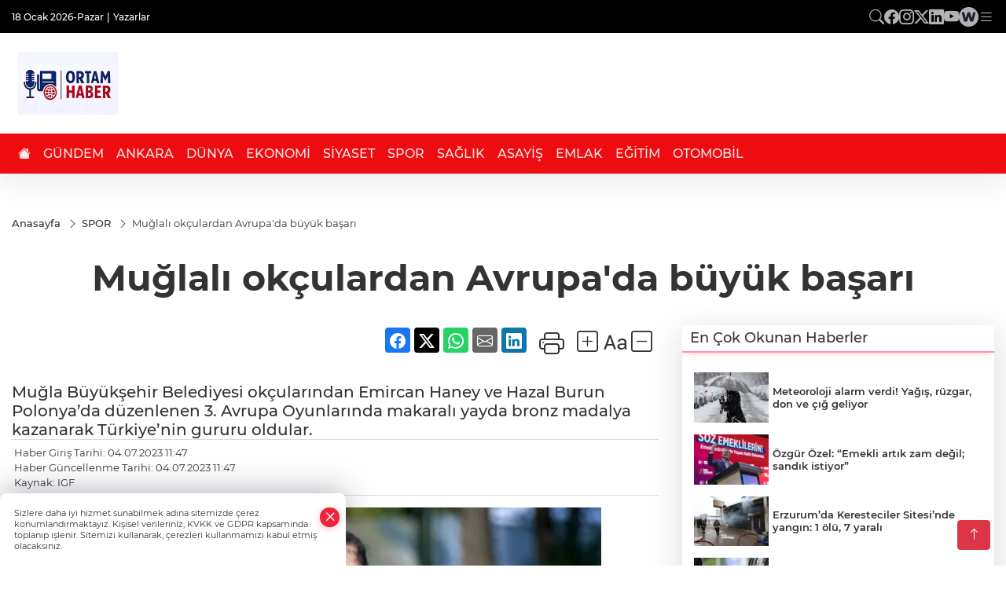

--- FILE ---
content_type: text/html
request_url: https://www.ortamhaber.com/spor/muglali-okculardan-avrupa-da-buyuk-basari-430773
body_size: 24587
content:
<!DOCTYPE html>
<html lang="tr">

<head>
	<meta charset="utf-8">
	<meta content="ie=edge" http-equiv="x-ua-compatible">
	<meta content="width=device-width, initial-scale=1, shrink-to-fit=no" name="viewport">
	<link rel="canonical" href="https://www.ortamhaber.com/spor/muglali-okculardan-avrupa-da-buyuk-basari-430773">
	<link rel="alternate" title="RSS" href="https://www.ortamhaber.com/rss" type="application/rss+xml"> 
	<meta name="robots" content="max-image-preview:large">
	<link rel="amphtml" href="https://www.ortamhaber.com/amp/spor/muglali-okculardan-avrupa-da-buyuk-basari-430773">
	<meta property="og:title" content="Günün  Önemli Haberleri">
	<meta name="title" content="Günün  Önemli Haberleri">
	<meta name="datePublished" content="2023-07-04T11:47:23+0300">
	<meta name="dateModified" content="2023-07-04T11:47:23+0300">
	<meta name="articleSection" content="news">
	<meta name="articleAuthor" content="IGF">
	<meta property="og:image" content="https://www.ortamhaber.com/cdn/bbv-2avRFZ7zRsG3sxsLW87D5qQ=/1200x630/webp/2023/07/04/muglali-okculardan-avrupa-da-buyuk-basari-1688459686-916-x750-1688462222-721_large.webp">
	<meta property="og:image:width" content="1200">
    <meta property="og:image:height" content="630">
	<meta name="twitter:card" content="summary_large_image">
	<meta name="twitter:image" content="https://www.ortamhaber.com/cdn/bbv-2avRFZ7zRsG3sxsLW87D5qQ=/1200x630/webp/2023/07/04/muglali-okculardan-avrupa-da-buyuk-basari-1688459686-916-x750-1688462222-721_large.webp">
	<link href="https://www.ortamhaber.com/static/2025/10/31/31-10-2025-1761941011-935-x80.jpeg" rel="icon" type="image/png">


	<link href="https://www.ortamhaber.com/assets/fonts/bs-icons.css" rel="preload" as="style" type="text/css">
	<link href="https://www.ortamhaber.com/assets/fonts/bs-icons.css" rel="stylesheet" type="text/css">

	<link href="https://www.ortamhaber.com/assets/css/base.min.css" rel="preload" as="style" type="text/css">
	<link href="https://www.ortamhaber.com/assets/css/base.min.css" rel="stylesheet" type="text/css">

	<link href="https://www.ortamhaber.com/assets/css/helper.min.css" rel="preload" as="style" type="text/css">
	<link href="https://www.ortamhaber.com/assets/css/helper.min.css" rel="stylesheet" type="text/css">
	
	<title>Günün  Önemli Haberleri</title>
	<meta name="description" content="Bugün’ki Gündemler Ankara’da neler Oluyor?">

	<link rel="preload" crossorigin="anonymous" as="font" type="font/woff2" href="https://www.ortamhaber.com/assets/fonts/montserrat/JTURjIg1_i6t8kCHKm45_bZF3gfD_u50.woff2">
	<link rel="preload" crossorigin="anonymous" as="font" type="font/woff2" href="https://www.ortamhaber.com/assets/fonts/montserrat/JTURjIg1_i6t8kCHKm45_bZF3gnD_g.woff2">
	<link rel="preload" crossorigin="anonymous" as="font" type="font/woff2" href="https://www.ortamhaber.com/assets/fonts/montserrat/JTURjIg1_i6t8kCHKm45_dJE3gfD_u50.woff2">
	<link rel="preload" crossorigin="anonymous" as="font" type="font/woff2" href="https://www.ortamhaber.com/assets/fonts/montserrat/JTURjIg1_i6t8kCHKm45_dJE3gnD_g.woff2">
	<link rel="preload" crossorigin="anonymous" as="font" type="font/woff2" href="https://www.ortamhaber.com/assets/fonts/montserrat/JTURjIg1_i6t8kCHKm45_ZpC3gfD_u50.woff2">
	<link rel="preload" crossorigin="anonymous" as="font" type="font/woff2" href="https://www.ortamhaber.com/assets/fonts/montserrat/JTURjIg1_i6t8kCHKm45_ZpC3gnD_g.woff2">
	<link rel="preload" crossorigin="anonymous" as="font" type="font/woff2" href="https://www.ortamhaber.com/assets/fonts/montserrat/JTUSjIg1_i6t8kCHKm459Wdhyzbi.woff2">
	<link rel="preload" crossorigin="anonymous" as="font" type="font/woff2" href="https://www.ortamhaber.com/assets/fonts/montserrat/JTUSjIg1_i6t8kCHKm459Wlhyw.woff2">
	<link href="https://www.ortamhaber.com/assets/fonts/montserrat/fonts.min.css" rel="stylesheet">

	<script>
		function onError() {
			this.onerror = null;
			for(var i = 0; i < this.parentNode.children.length - 1; i++) {
			this.parentNode.children[i].srcset = this.src;
			}
		}
	</script>

	
	


	<!-- Global site tag (gtag.js) - Google Analytics -->
	<script async src="https://www.googletagmanager.com/gtag/js?id=G-4LY26GF856"></script>
	<script>
	window.dataLayer = window.dataLayer || [];
	function gtag(){dataLayer.push(arguments);}
	gtag('js', new Date());
	var analyticsGA4Code = 'G-4LY26GF856';
	gtag('config', 'G-4LY26GF856');
	</script>

	<script type="application/ld+json">
		{"@context":"https://schema.org","@type":"NewsMediaOrganization","name":"ortamhaber.com","url":"https://www.ortamhaber.com","logo":{"@type":"ImageObject","url":"https://www.ortamhaber.com/static/2025/10/11/11-10-2025-1760187533-336-x80.jpeg","width":160,"height":90},"sameAs":["https://www.facebook.com/“@ortamhaber”","https://www.twitter.com/@OrtamHaber ","https://www.instagram.com/ortamvideo","https://www.youtube.com/@ortamhabertv","https://web.tv/user/ortamhaber/channels"]}
	</script>

	<script type="application/ld+json">
		{"@context":"https://schema.org","@type":"WebPage","name":"ortamhaber.com","url":"https://www.ortamhaber.com","description":"Anadolu'nun Güvenli Haberi","breadcrumb":{"@type":"BreadcrumbList","itemListElement":[{"@type":"ListItem","position":1,"name":"Anasayfa","item":"https://www.ortamhaber.com"}]}}
	</script>

	<script type="application/ld+json">
		{"type":"siteInfo","name":"ortamhaber.com","url":"https://www.ortamhaber.com","description":"Anadolu'nun Güvenli Haberi","logo":"https://www.ortamhaber.com/static/2025/10/11/11-10-2025-1760187533-336-x80.jpeg","socialMedia":{"facebookUrl":"https://www.facebook.com/“@ortamhaber”","twitterUrl":"https://www.twitter.com/@OrtamHaber ","webTvUrl":"https://web.tv/user/ortamhaber/channels","youtubeUrl":"https://www.youtube.com/@ortamhabertv","instagramUrl":"https://www.instagram.com/ortamvideo"}}
	</script>
	
	<script type="application/ld+json">
		{"type":"analyticsGA4Code","analyticsGA4Code":"G-4LY26GF856"}
	</script>
</head>
<body
	 
	 style="background-color: #ffffff;" 
>


	<script>
		let refreshTime = "180";
	</script>

<script>
	if(typeof refreshTime !== 'undefined') {
		setTimeout(function(){
			window.location.reload(1);
		}, refreshTime * 1000);
	}
</script>


	<div class="page"> 
		  <style>
:root{--topbar:#000;--midbar:#d60d10;--bottombar:#a10003;--toptext:#efefef;--midtext:#fff;--bottomtext:#fff}.header11 .top{background:var(--topbar);padding:.5rem 0}.header11 .menu,.header11 .socialmedia{display:flex;flex-wrap:wrap;align-items:center;gap:.3rem}.header11 .menu,.header11 .menu a,.header11 .socialmedia a{color:var(--toptext);font-size:.75rem;font-weight:500}.header11 .menu li:not(:last-child):after{content:"|";margin:0 4px}.header11 .menu a:hover{text-decoration:underline}.header11 .socialmedia{gap:1rem}.header11 .socialmedia a{font-size:1.2rem;opacity:.7;transition:.3s}.header11 .socialmedia a:hover{opacity:1}.header11 .mid{background:var(--midbar)}.header11 .mid .main-menu a{color:var(--midtext)}.header11 .bottom{background:var(--bottombar)}.header11 .bottom .mainmenu ul{display:flex;flex-wrap:wrap;gap:1rem}.header11 .bottom a{color:var(--bottomtext);font-weight:500;padding:1rem .7rem;font-size:1rem;padding:1rem .5rem;display:block;opacity:.9}.header11 .bottom a:hover{background:rgba(0,0,0,.1);opacity:1}
.header11 .main-menu>ul>li:hover>a:before{display:none}.hovermenu{position:absolute;width:100%;background:rgba(0,0,0,.93);top:0;left:0;z-index:80;visibility:hidden;top:-15%;opacity:0;transition-duration:.4s;transition-timing-function:cubic-bezier(.5,.01,0,1);backdrop-filter:blur(6px)}.hovermenu.active{visibility:visible;top:0;opacity:1}.hovermenu a{color:#f8f8f8}.hovermenu .logo img{max-height:unset}.closehover{background:0 0;border:0;color:#fff}.leftblock,.rightblock{width:100%;height:100%}.leftblock{background:#1a1a1a;padding:15px}.rightblock{padding:30px}.allmenus{display:flex;flex-wrap:wrap}.allmenus>li{width:20%;margin-bottom:15px}.allmenus .title{color:#fff;font-size:20px;font-weight:600;margin-bottom:15px;display:block}.allmenus a{color:#ddd;display:block;padding:4px 0;font-size:14px}.allmenus a:hover{color:#ef233c;padding-left:3px}.hovermenu .bigtitle{color:#787878;font-size:19px;padding:6px 0;display:block;margin:12px 0;border-bottom:2px solid #424242;border-top:2px solid #424242;font-weight:800}
.social-box a{display:block;width:100%;padding:8px;border-radius:6px;margin-bottom:4px;font-size:16px;font-weight:500}.social-box .facebook{background:linear-gradient(to left,#1877f2,#3b5998)}.social-box .twitter{background:linear-gradient(to left,#1da1f2,#1877f2)}.social-box .instagram{background:linear-gradient(45deg,#f09433 0%,#e6683c 25%,#dc2743 50%,#cc2366 75%,#bc1888 100%)}.social-box .linkedin{background:linear-gradient(to left,#0a66c2,#3b5998)}.social-box .youtube{background:linear-gradient(to left,#ee1d52,red)}.social-box .webtv{background:linear-gradient(to left,#1d2c49,#0b1d3b)}.social-box .webtv img{filter:brightness(0) invert(1)}.social-box a:hover{padding-left:20px}.app-box a{margin-bottom:10px;display:block}.largemenu.opened i.bi-list:before,.menuender i:before{content:"\f659";font-size:15px;width:20px;height:20px;line-height:20px}.hoverlay{position:fixed;width:100%;height:100%;top:100px;left:0;z-index:49}.menuender{position:absolute;color:#6c6c6c;right:10px;top:10px;cursor:pointer;border:2px solid #6c6c6c;display:inline-block;padding:6px;text-align:center;border-radius:8px;transition:.3s;z-index:999}
.menuender:hover{color:#efefef;border-color:#efefef}.largemenu i{font-size:20px !important;line-height:0;color:#fff}.header11 .searchzone{position:fixed;background:rgba(0,0,0,.5);width:100%;height:100%;top:0;left:0;z-index:90;display:flex;align-items:center;justify-content:center;backdrop-filter:blur(2px);transform:scale(.9,.9);transform-origin:center;opacity:0;padding:1rem;transition:.1s;visibility:hidden}.header11 .searchzone.active{transform:scale(1,1);opacity:1;visibility:visible}.header11 .searchzone form{width:100%;max-width:800px}.header11 .searchzone form input{background:0 0;border:0;border-bottom:1px solid #efefef;color:#fff;padding-left:0}.header11 .searchzone form input::placeholder{color:#efefef}.header11 .searchzone form button{position:absolute;top:0;right:0;padding:.5rem;background:0 0;border:0;color:#fff}.closesearch{position:absolute;color:#fff;font-size:2rem;top:10px;right:10px;cursor:pointer}.searchbtn.mobile{padding:.5rem;color:#fff;border:1px solid #ffffff69;border-radius:11px}.backbtn{font-size:2rem;color:#ffffff!important;background:#ffffff;width:40px;height:40px;display:block;text-align:center;border-radius:11px;box-shadow:0 7px 11px #ef233c2e;line-height:40px;display:none;}
@media only screen and (max-width:992px){.backbtn{display:block;}}
header.header11.fixed .google-auto-placed {display: none;}.mobile-act{padding-left: 0px;}
/* Mobile Fix Menu */
.mobile-fix-menu {
    background-color: #2B2D42 !important;
}
.mobile-fix-menu li a {
    color: #ffffff !important;
}
.mobile-fix-menu li a i {
    color: #ffffff !important;
}
</style>

<header class="header11">
    <div class="top d-none d-lg-block"  style="background-color: #000000;" >
        <div class="container">
            <div class="d-flex align-items-center flex-wrap">
                <a class="backbtn" id="mobileBackButton" title="Geri Dön" href="javascript:;" onclick="window.history.back();" ><i class="bi bi-arrow-left"></i></a>
                <script>
  if(window.location.pathname === "/") {
    document.getElementById("mobileBackButton").style.display = "none";
  }else if(window.screen.width < 992){
    document.getElementById("mobileBackButton").style.display = "block";
  }else if(window.screen.width > 992 && window.location.pathname !== "/"){
    document.getElementById("mobileBackButton").style.display = "none";
  }
</script>
                <div class="ml1" style="margin-right: auto;" >
                    <ul class="menu" style="color: #ffffff;">
                        <li style="color: #ffffff;">18 Ocak 2026-Pazar</li>
                        <li><a href="/yazarlar" style="color: #ffffff;">Yazarlar</a></li>
                        
                        
                    </ul>
                </div>
                <div class="ml2 justify-content-end flex align-items-center">
                    <div class="socialmedia">
                        <a href="javascript:void(0)" onmouseup="setTimeout(function(){$('.searchbox-input').focus()},500);" class="searchbtn"><i class="bi bi-search" style="color: #ffffff;"></i></a>
                        <a href="https://www.facebook.com/“@ortamhaber”" target="_blank"><i class="bi bi-facebook" style="color: #ffffff;"></i></a>
                        <a href="https://www.instagram.com/ortamvideo" target="_blank"><i class="bi bi-instagram" style="color: #ffffff;"></i></a>
                        <a href="https://www.twitter.com/@OrtamHaber " target="_blank"><i class="bi bi-twitter-x" style="color: #ffffff;"></i></a>
                        <a href="https://www.linkedin.com/ ortamhaber" target="_blank"><i class="bi bi-linkedin" style="color: #ffffff;"></i></a>
                        <a href="https://www.youtube.com/@ortamhabertv" target="_blank"><i class="bi bi-youtube" style="color: #ffffff;"></i></a>
                        <a href="https://web.tv/user/ortamhaber/channels" target="_blank" class="webtv" title="Web.tv"><img src="https://www.ortamhaber.com/assets/images/webtvicon-white-bg.svg" width="25" height="25" alt="webtvicon" loading="lazy"></a>
                            <a href="javascript:;" title="Menü" class="largemenu"> <i class="bi bi-list" style="color: #ffffff;"></i></a>
                    </div>
                </div>
                <div class="col-12">
                    <div class="hovermenu ">
                        <span class="menuender"><i class="bi bi-x"></i></span>
                        <div class="container">
                            <div class="row">
                                <div class="col-lg-3">
                                    <div class="leftblock">
                                        <div class="logo" itemscope itemtype="https://schema.org/ImageObject">
                                            <a href="https://www.ortamhaber.com">
                                                <img src="https://www.ortamhaber.com/static/2025/10/11/11-10-2025-1760187533-336-x80.jpeg" alt="ortamhaber.com" loading="lazy" width="160"
                                                    height="90">
                                            </a>
                                            <script>
                                                let mobileHeaderLogo = 'https://www.ortamhaber.com/static/2025/10/11/11-10-2025-1760187533-336-x80.jpeg';
                                                let headerLogo = 'https://www.ortamhaber.com/static/2025/10/11/11-10-2025-1760187533-336-x80.jpeg';
                                            </script>
                                            <script>
  var haderMobileCheck = false;
  (function (a) {
    if (
      /(android|bb\d+|meego).+mobile|avantgo|bada\/|blackberry|blazer|compal|elaine|fennec|hiptop|iemobile|ip(hone|od)|iris|kindle|lge |maemo|midp|mmp|mobile.+firefox|netfront|opera m(ob|in)i|palm( os)?|phone|p(ixi|re)\/|plucker|pocket|psp|series(4|6)0|symbian|treo|up\.(browser|link)|vodafone|wap|windows ce|xda|xiino/i
      .test(a) ||
      /1207|6310|6590|3gso|4thp|50[1-6]i|770s|802s|a wa|abac|ac(er|oo|s\-)|ai(ko|rn)|al(av|ca|co)|amoi|an(ex|ny|yw)|aptu|ar(ch|go)|as(te|us)|attw|au(di|\-m|r |s )|avan|be(ck|ll|nq)|bi(lb|rd)|bl(ac|az)|br(e|v)w|bumb|bw\-(n|u)|c55\/|capi|ccwa|cdm\-|cell|chtm|cldc|cmd\-|co(mp|nd)|craw|da(it|ll|ng)|dbte|dc\-s|devi|dica|dmob|do(c|p)o|ds(12|\-d)|el(49|ai)|em(l2|ul)|er(ic|k0)|esl8|ez([4-7]0|os|wa|ze)|fetc|fly(\-|_)|g1 u|g560|gene|gf\-5|g\-mo|go(\.w|od)|gr(ad|un)|haie|hcit|hd\-(m|p|t)|hei\-|hi(pt|ta)|hp( i|ip)|hs\-c|ht(c(\-| |_|a|g|p|s|t)|tp)|hu(aw|tc)|i\-(20|go|ma)|i230|iac( |\-|\/)|ibro|idea|ig01|ikom|im1k|inno|ipaq|iris|ja(t|v)a|jbro|jemu|jigs|kddi|keji|kgt( |\/)|klon|kpt |kwc\-|kyo(c|k)|le(no|xi)|lg( g|\/(k|l|u)|50|54|\-[a-w])|libw|lynx|m1\-w|m3ga|m50\/|ma(te|ui|xo)|mc(01|21|ca)|m\-cr|me(rc|ri)|mi(o8|oa|ts)|mmef|mo(01|02|bi|de|do|t(\-| |o|v)|zz)|mt(50|p1|v )|mwbp|mywa|n10[0-2]|n20[2-3]|n30(0|2)|n50(0|2|5)|n7(0(0|1)|10)|ne((c|m)\-|on|tf|wf|wg|wt)|nok(6|i)|nzph|o2im|op(ti|wv)|oran|owg1|p800|pan(a|d|t)|pdxg|pg(13|\-([1-8]|c))|phil|pire|pl(ay|uc)|pn\-2|po(ck|rt|se)|prox|psio|pt\-g|qa\-a|qc(07|12|21|32|60|\-[2-7]|i\-)|qtek|r380|r600|raks|rim9|ro(ve|zo)|s55\/|sa(ge|ma|mm|ms|ny|va)|sc(01|h\-|oo|p\-)|sdk\/|se(c(\-|0|1)|47|mc|nd|ri)|sgh\-|shar|sie(\-|m)|sk\-0|sl(45|id)|sm(al|ar|b3|it|t5)|so(ft|ny)|sp(01|h\-|v\-|v )|sy(01|mb)|t2(18|50)|t6(00|10|18)|ta(gt|lk)|tcl\-|tdg\-|tel(i|m)|tim\-|t\-mo|to(pl|sh)|ts(70|m\-|m3|m5)|tx\-9|up(\.b|g1|si)|utst|v400|v750|veri|vi(rg|te)|vk(40|5[0-3]|\-v)|vm40|voda|vulc|vx(52|53|60|61|70|80|81|83|85|98)|w3c(\-| )|webc|whit|wi(g |nc|nw)|wmlb|wonu|x700|yas\-|your|zeto|zte\-/i
      .test(a.substr(0, 4))) haderMobileCheck = true;
  })(navigator.userAgent || navigator.vendor || window.opera);

  if (typeof mobileHeaderLogo !== 'undefined') {
    var img = document.querySelector('.logo img');

    if (haderMobileCheck && mobileHeaderLogo !== '') {
      img.src = mobileHeaderLogo;
    } else if (mobileHeaderLogo !== '') {
      img.src = headerLogo;
    }
  }
  
  if (typeof siteMobileFooterLogo !== 'undefined') {
    var img = document.querySelector('#logoFooter img');
    if (haderMobileCheck && siteMobileFooterLogo !== '') {
      img.src = siteMobileFooterLogo;
    } else if (siteMobileFooterLogo !== '') {
      img.src = footerLogo;
    }
  }
</script>
                                        </div>

                                        <div class="social-box">
                                            <span class="bigtitle">Bizi Takip Edin!</span>
                                            <a href="https://www.facebook.com/“@ortamhaber”" target="_blank" class="facebook" title="Facebook"><i class="bi bi-facebook"></i> Facebook</a>
                                            <a href="https://www.instagram.com/ortamvideo" target="_blank" class="instagram" title="Instagram"><i class="bi bi-instagram"></i> Instagram</a>
                                            <a href="https://www.twitter.com/@OrtamHaber " target="_blank" class="twitter" title="X"><i class="bi bi-twitter-x"></i> x.com</a>
                                            <a href="https://www.linkedin.com/ ortamhaber" target="_blank" class="linkedin" title="Linkedin"><i class="bi bi-linkedin"></i> Linkedin</a>
                                            <a href="https://www.youtube.com/@ortamhabertv" target="_blank" class="youtube" title="Youtube"><i class="bi bi-youtube"></i> Youtube</a>
                                            <a href="https://web.tv/user/ortamhaber/channels" target="_blank" class="webtv" title="Web.tv"><img src="https://www.ortamhaber.com/assets/images/webtvicon.svg" width="25" height="25" alt="webtvicon" loading="lazy"> Web.tv</a>
                                        </div>
                                    </div>
                                </div>
                                <div class="col-lg-9">
                                    <div class="rightblock">
                                        <ul class="allmenus">
                                            <li>
                                                <span class="title">Haberler</span>
                                                <ul>
                                                    <li>
                                                        <a href="https://www.ortamhaber.com/gundem" title="Haberler">GÜNDEM</a>
                                                    </li>
                                                    <li>
                                                        <a href="https://www.ortamhaber.com/siyaset" title="Haberler">SİYASET</a>
                                                    </li>
                                                    <li>
                                                        <a href="https://www.ortamhaber.com/ekonomi" title="Haberler">EKONOMİ</a>
                                                    </li>
                                                    <li>
                                                        <a href="https://www.ortamhaber.com/teknoloji" title="Haberler">TEKNOLOJİ</a>
                                                    </li>
                                                    <li>
                                                        <a href="https://www.ortamhaber.com/spor" title="Haberler">SPOR</a>
                                                    </li>
                                                    <li>
                                                        <a href="https://www.ortamhaber.com/ankara" title="Haberler">ANKARA</a>
                                                    </li>
                                                    <li>
                                                        <a href="https://www.ortamhaber.com/dunya" title="Haberler">DÜNYA</a>
                                                    </li>
                                                    <li>
                                                        <a href="https://www.ortamhaber.com/saglik" title="Haberler">SAĞLIK</a>
                                                    </li>
                                                </ul>
                                            </li>
                                            <li>
                                                <span class="title">Foto Galeri</span>
                                                <ul>
                                                    <li>
                                                        <a href="https://www.ortamhaber.com/galeriler/yasam-6" title="Fotoğraflar">YAŞAM</a>
                                                    </li>

                                                    <li>
                                                        <a href="https://www.ortamhaber.com/galeriler/spor-7" title="Fotoğraflar">SPOR</a>
                                                    </li>

                                                    <li>
                                                        <a href="https://www.ortamhaber.com/galeriler/yerel-8" title="Fotoğraflar">YEREL</a>
                                                    </li>

                                                    <li>
                                                        <a href="https://www.ortamhaber.com/galeriler/teknoloji-9" title="Fotoğraflar">TEKNOLOJİ</a>
                                                    </li>

                                                    <li>
                                                        <a href="https://www.ortamhaber.com/galeriler/seyahat-10" title="Fotoğraflar">SEYAHAT</a>
                                                    </li>
                                                </ul>
                                            </li>
                                            <li>
                                                <span class="title">Video Galeri</span>
                                                <ul>
                                                    <li>
                                                        <a href="https://www.ortamhaber.com/videolar/yasam-11" title="Videolar">YAŞAM</a>
                                                    </li>

                                                    <li>
                                                        <a href="https://www.ortamhaber.com/videolar/spor-12" title="Videolar">SPOR</a>
                                                    </li>

                                                    <li>
                                                        <a href="https://www.ortamhaber.com/videolar/emlak-13" title="Videolar">EMLAK</a>
                                                    </li>

                                                    <li>
                                                        <a href="https://www.ortamhaber.com/videolar/teknoloji-14" title="Videolar">TEKNOLOJİ</a>
                                                    </li>

                                                    <li>
                                                        <a href="https://www.ortamhaber.com/videolar/siyaset-17" title="Videolar">SİYASET</a>
                                                    </li>
                                                </ul>
                                            </li>
                                        </ul>
                                    </div>

                                </div>
                            </div>
                        </div>

                    </div>
                    <script>
  // mobile drag-drop refresh script finished
  function initMegaMenu() {
    var el = $('.largemenu'); 
    var fel = $('.hovermenu');
    el.on("click", function(){
      toggleMegaMenu();
    }); 
    $("body").delegate(".hoverlay, .menuender","click",function(){
            el.removeClass("opened")
          $(".hovermenu.active").removeClass("active");
          $(".hoverlay").remove();
    })
  }
  var runFunctions = runFunctions || [];
	runFunctions.push('initMegaMenu');

  function toggleMegaMenu() {
    var el = $('.largemenu'); 
    var fel = $('.hovermenu');
    if(el.hasClass("opened")){
            el.removeClass("opened");
            fel.toggleClass('active');
            $(".hoverlay").remove();
        }else{
            el.addClass("opened")
            fel.toggleClass('active')
        }
  }
  
</script>
                </div>
            </div>
        </div>
    </div>
    <div class="mid"  style="background-color: #ffffff;" >
        <div class="container">
            <div class="flex flex-wrap justify-content-between py-3 align-items-center">
                <div class="logo" itemscope itemtype="https://schema.org/ImageObject">
                    <a href="https://www.ortamhaber.com">
                        <img src="https://www.ortamhaber.com/static/2025/10/11/11-10-2025-1760187533-336-x80.jpeg" alt="ortamhaber.com" loading="lazy" width="160" height="90">
                    </a>
                    <script>
                        mobileHeaderLogo = 'https://www.ortamhaber.com/static/2025/10/11/11-10-2025-1760187533-336-x80.jpeg';
                        headerLogo = 'https://www.ortamhaber.com/static/2025/10/11/11-10-2025-1760187533-336-x80.jpeg';
                    </script>
                    <script>
  var haderMobileCheck = false;
  (function (a) {
    if (
      /(android|bb\d+|meego).+mobile|avantgo|bada\/|blackberry|blazer|compal|elaine|fennec|hiptop|iemobile|ip(hone|od)|iris|kindle|lge |maemo|midp|mmp|mobile.+firefox|netfront|opera m(ob|in)i|palm( os)?|phone|p(ixi|re)\/|plucker|pocket|psp|series(4|6)0|symbian|treo|up\.(browser|link)|vodafone|wap|windows ce|xda|xiino/i
      .test(a) ||
      /1207|6310|6590|3gso|4thp|50[1-6]i|770s|802s|a wa|abac|ac(er|oo|s\-)|ai(ko|rn)|al(av|ca|co)|amoi|an(ex|ny|yw)|aptu|ar(ch|go)|as(te|us)|attw|au(di|\-m|r |s )|avan|be(ck|ll|nq)|bi(lb|rd)|bl(ac|az)|br(e|v)w|bumb|bw\-(n|u)|c55\/|capi|ccwa|cdm\-|cell|chtm|cldc|cmd\-|co(mp|nd)|craw|da(it|ll|ng)|dbte|dc\-s|devi|dica|dmob|do(c|p)o|ds(12|\-d)|el(49|ai)|em(l2|ul)|er(ic|k0)|esl8|ez([4-7]0|os|wa|ze)|fetc|fly(\-|_)|g1 u|g560|gene|gf\-5|g\-mo|go(\.w|od)|gr(ad|un)|haie|hcit|hd\-(m|p|t)|hei\-|hi(pt|ta)|hp( i|ip)|hs\-c|ht(c(\-| |_|a|g|p|s|t)|tp)|hu(aw|tc)|i\-(20|go|ma)|i230|iac( |\-|\/)|ibro|idea|ig01|ikom|im1k|inno|ipaq|iris|ja(t|v)a|jbro|jemu|jigs|kddi|keji|kgt( |\/)|klon|kpt |kwc\-|kyo(c|k)|le(no|xi)|lg( g|\/(k|l|u)|50|54|\-[a-w])|libw|lynx|m1\-w|m3ga|m50\/|ma(te|ui|xo)|mc(01|21|ca)|m\-cr|me(rc|ri)|mi(o8|oa|ts)|mmef|mo(01|02|bi|de|do|t(\-| |o|v)|zz)|mt(50|p1|v )|mwbp|mywa|n10[0-2]|n20[2-3]|n30(0|2)|n50(0|2|5)|n7(0(0|1)|10)|ne((c|m)\-|on|tf|wf|wg|wt)|nok(6|i)|nzph|o2im|op(ti|wv)|oran|owg1|p800|pan(a|d|t)|pdxg|pg(13|\-([1-8]|c))|phil|pire|pl(ay|uc)|pn\-2|po(ck|rt|se)|prox|psio|pt\-g|qa\-a|qc(07|12|21|32|60|\-[2-7]|i\-)|qtek|r380|r600|raks|rim9|ro(ve|zo)|s55\/|sa(ge|ma|mm|ms|ny|va)|sc(01|h\-|oo|p\-)|sdk\/|se(c(\-|0|1)|47|mc|nd|ri)|sgh\-|shar|sie(\-|m)|sk\-0|sl(45|id)|sm(al|ar|b3|it|t5)|so(ft|ny)|sp(01|h\-|v\-|v )|sy(01|mb)|t2(18|50)|t6(00|10|18)|ta(gt|lk)|tcl\-|tdg\-|tel(i|m)|tim\-|t\-mo|to(pl|sh)|ts(70|m\-|m3|m5)|tx\-9|up(\.b|g1|si)|utst|v400|v750|veri|vi(rg|te)|vk(40|5[0-3]|\-v)|vm40|voda|vulc|vx(52|53|60|61|70|80|81|83|85|98)|w3c(\-| )|webc|whit|wi(g |nc|nw)|wmlb|wonu|x700|yas\-|your|zeto|zte\-/i
      .test(a.substr(0, 4))) haderMobileCheck = true;
  })(navigator.userAgent || navigator.vendor || window.opera);

  if (typeof mobileHeaderLogo !== 'undefined') {
    var img = document.querySelector('.logo img');

    if (haderMobileCheck && mobileHeaderLogo !== '') {
      img.src = mobileHeaderLogo;
    } else if (mobileHeaderLogo !== '') {
      img.src = headerLogo;
    }
  }
  
  if (typeof siteMobileFooterLogo !== 'undefined') {
    var img = document.querySelector('#logoFooter img');
    if (haderMobileCheck && siteMobileFooterLogo !== '') {
      img.src = siteMobileFooterLogo;
    } else if (siteMobileFooterLogo !== '') {
      img.src = footerLogo;
    }
  }
</script>
                </div>

                <div class="tool d-flex d-lg-none vt-center">
                    <a href="javascript:;" title="Menü" class="mobile-act"> <i class="bi bi-list"></i></a>
                </div>

      

                        

            </div>
        </div>
    </div>
    <div class="bottom"  style="background-color: #ed0c10;" >
        <div class="container">
            <div class=" relative justify-content-between align-items-center d-none d-lg-flex">
                <nav class="main-menu">
                    <ul>
                        <li class="d-none d-lg-block"><a href="https://www.ortamhaber.com" title="Anasayfa"><i
                                    class="bi bi-house-fill"  style="color: #ffffff;" ></i></a></li>
                        <li >
                            <a href="https://www.ortamhaber.com/gundem" title="GÜNDEM" target="_blank"  style="color: #ffffff;" >
                                GÜNDEM
                            </a>
                        </li>
                        <li >
                            <a href="https://www.ortamhaber.com/ankara" title="ANKARA" target="_blank"  style="color: #ffffff;" >
                                ANKARA
                            </a>
                        </li>
                        <li >
                            <a href="https://www.ortamhaber.com/dunya" title="DÜNYA" target="_blank"  style="color: #ffffff;" >
                                DÜNYA
                            </a>
                        </li>
                        <li >
                            <a href="https://www.ortamhaber.com/ekonomi" title="EKONOMİ" target="_blank"  style="color: #ffffff;" >
                                EKONOMİ
                            </a>
                        </li>
                        <li >
                            <a href="https://www.ortamhaber.com/siyaset" title="SİYASET" target="_blank"  style="color: #ffffff;" >
                                SİYASET
                            </a>
                        </li>
                        <li >
                            <a href="https://www.ortamhaber.com/spor" title="SPOR" target="_blank"  style="color: #ffffff;" >
                                SPOR
                            </a>
                        </li>
                        <li >
                            <a href="https://www.ortamhaber.com/saglik" title="SAĞLIK" target="_blank"  style="color: #ffffff;" >
                                SAĞLIK
                            </a>
                        </li>
                        <li >
                            <a href="https://www.ortamhaber.com/asayis" title="ASAYİŞ" target="_blank"  style="color: #ffffff;" >
                                ASAYİŞ
                            </a>
                        </li>
                        <li >
                            <a href="https://www.ortamhaber.com/emlak" title="EMLAK" target="_blank"  style="color: #ffffff;" >
                                EMLAK
                            </a>
                        </li>
                        <li >
                            <a href="https://www.ortamhaber.com/egitim" title="EĞİTİM" target="_blank"  style="color: #ffffff;" >
                                EĞİTİM
                            </a>
                        </li>
                        <li >
                            <a href="https://www.ortamhaber.com/otomobil" title="OTOMOBİL" target="_blank"  style="color: #ffffff;" >
                                OTOMOBİL
                            </a>
                        </li>
                    </ul>
                </nav>
                <script type="application/ld+json">
                    {"type":"menu","menu":[{"title":"GÜNDEM","link":"https://www.ortamhaber.com/gundem","hasSubItems":false,"subItems":[]},{"title":"ANKARA","link":"https://www.ortamhaber.com/ankara","hasSubItems":false,"subItems":[]},{"title":"DÜNYA","link":"https://www.ortamhaber.com/dunya","hasSubItems":false,"subItems":[]},{"title":"EKONOMİ","link":"https://www.ortamhaber.com/ekonomi","hasSubItems":false,"subItems":[]},{"title":"SİYASET","link":"https://www.ortamhaber.com/siyaset","hasSubItems":false,"subItems":[]},{"title":"SPOR","link":"https://www.ortamhaber.com/spor","hasSubItems":false,"subItems":[]},{"title":"SAĞLIK","link":"https://www.ortamhaber.com/saglik","hasSubItems":false,"subItems":[]},{"title":"ASAYİŞ","link":"https://www.ortamhaber.com/asayis","hasSubItems":false,"subItems":[]},{"title":"EMLAK","link":"https://www.ortamhaber.com/emlak","hasSubItems":false,"subItems":[]},{"title":"EĞİTİM","link":"https://www.ortamhaber.com/egitim","hasSubItems":false,"subItems":[]},{"title":"OTOMOBİL","link":"https://www.ortamhaber.com/otomobil","hasSubItems":false,"subItems":[]}]}
                    </script>
            </div>
        </div>
    </div>
    <div class="searchzone">
        <i class="bi bi-x-lg closesearch"></i>
        <form class="search" name="searchForm" action="/arama" method="get">
            <div class="position-relative">
                <input type="text" id="searchbox-kind" name="tur" class="searchbox-kind d-none" value="1"
                    onkeypress="removeScriptTagsInputs()">
                <input type="text" id="searchbox-date" name="tarih" class="searchbox-date d-none"
                    onkeypress="removeScriptTagsInputs()">
                <input type="search" placeholder="Aramak istediğiniz kelimeyi yazın..." name="ara"
                    class="searchbox-input"  onkeypress="searchFunction(event);">
                <input type="text" name="from" class="searchbox-where d-none" value="header"
                    onkeypress="removeScriptTagsInputs()">
            </div>
        </form>
    </div>

    <div class="mobile-menu">
        
        <div class="topmenu"  style="color: #ffffff;" >
            <a href="/"  style="color: #ffffff;" ><i class="bi bi-house"></i> Anasayfa</a>
            <a href="/yazarlar"  style="color: #ffffff;" ><i class="bi bi-people"></i> Yazarlar</a>
        </div>

        <div class="menulist"></div>

        <ul>
            
            
        </ul>

        <ul>
  <li><a href="/kunye" title="Künye" target="_blank">Künye</a></li>
  <li><a href="/iletisim" title="İletişim" target="_blank">İletişim</a></li>
</ul>

        <div class="social-media">
            <a href="https://www.facebook.com/“@ortamhaber”" target="_blank"><i class="bi bi-facebook" style="color: #0165E1;"></i></a>
            <a href="https://www.instagram.com/ortamvideo" target="_blank"><i class="bi bi-instagram" style="color: #FD1D1D;"></i></a>
            <a href="https://www.twitter.com/@OrtamHaber " target="_blank"><i class="bi bi-twitter-x" style="color: #1D9BF0;"></i></a>
            <a href="https://www.linkedin.com/ ortamhaber" target="_blank"><i class="bi bi-linkedin" style="color: #0A66C2"></i></a>
            <a href="https://www.youtube.com/@ortamhabertv" target="_blank"><i class="bi bi-youtube" style="color: #FF0000;"></i></a>
            <a href="https://web.tv/user/ortamhaber/channels" target="_blank" class="webtv" title="Web.tv"><img src="https://www.ortamhaber.com/assets/images/webtvicon.svg" width="25" height="25" alt="webtvicon" loading="lazy"></a>
        </div>

    </div>
</header>

<div class="mobile-fix-menu d-none">
    <ul>
        <li><a href="https://www.ortamhaber.com"><i class="bi bi-house"></i><span>Anasayfa</span></a></li>
        <li><a href="javascript:;" onclick="openSearch()"><i class="bi bi-search"></i><span>Haber Ara</span></a></li>
        <li><a href="https://www.ortamhaber.com/yazarlar"><i class="bi bi-people"></i><span>Yazarlar</span></a></li>
            <li><a href="https://api.whatsapp.com/send?phone=905303228896" title="Whatsapp İhbar Hattı" target="_blank"> <i class="bi bi-whatsapp"></i> <span>İhbar Hattı</span></a></li>
    </ul>
</div>

<div class="search-overlay dropsearch">
    <a href="javascript:;" class="closesearch" onclick="closeSearch()"> <i class="bi bi-x"></i></a>
    <div class="overlay-content">
      <form role="search" action="/arama" method="GET">
        <div class="form-zone">
            <input class="form-control searchbox-input" type="search" name="ara" id="newsSearch" placeholder="Aradığınız haberi buraya yazın">
            <button class="inline-b" type="submit" onclick="removeScriptTagsInputs()"><i class="bi bi-search"></i></button>
        </div>
      </form>
    </div>
</div>

<script>

    document.addEventListener("DOMContentLoaded", function () {
        var div = document.querySelector(".header11 .bottom");
        var divOffset = div.offsetTop;

        window.addEventListener("scroll", function () {
            var scrollTop = window.pageYOffset || document.documentElement.scrollTop;

            if (scrollTop >= divOffset) {
                div.classList.add("fixed");
            } else {
                div.classList.remove("fixed");
            }
        });
    });


    document.addEventListener("DOMContentLoaded", function () {
        var searchBtns = document.querySelectorAll(".searchbtn");
        var closeSearchBtns = document.querySelectorAll(".closesearch");
        var searchZones = document.querySelectorAll(".searchzone");

        searchBtns.forEach(function (searchBtn) {
            searchBtn.addEventListener("click", function () {
                searchZones.forEach(function (searchZone) {
                    searchZone.classList.add("active");
                });
            });
        });

        closeSearchBtns.forEach(function (closeSearchBtn) {
            closeSearchBtn.addEventListener("click", function () {
                searchZones.forEach(function (searchZone) {
                    searchZone.classList.remove("active");
                });
            });
        });
    });

    function searchFunction(e){
        removeScriptTagsInputs();
        if(e.charCode == 13){
            document.getElementsByName('searchForm')[0].submit();
        }
    }
</script>

<script>
    var headerLogoValue = "https://www.ortamhaber.com/static/2025/10/11/11-10-2025-1760187533-336-x80.jpeg";
    var siteTitleValue = "ortamhaber.com";
    var brandUrl = "https://www.ortamhaber.com";
  </script>
  <script>
    function removeScriptTagsInputs(e) {
        if(!mainMobileCheck()){
            $("#searchbox-kind").val($('<textarea/>').html($("#searchbox-kind").val()).text().toString().replace( /(<([^>]+)>)/ig, '').replace("alert","").replace("(","").replace(")",""));
            $("#searchbox-date").val($('<textarea/>').html($("#searchbox-date").val()).text().toString().replace( /(<([^>]+)>)/ig, '').replace("alert","").replace("(","").replace(")",""));
            $(".searchbox-input").val($('<textarea/>').html($(".searchbox-input").val()).text().toString().replace( /(<([^>]+)>)/ig, '').replace("alert","").replace("(","").replace(")",""));
        }else{
            $(".form-zone #searchbox-kind").val($('<textarea/>').html($(".form-zone #searchbox-kind").val()).text().toString().replace( /(<([^>]+)>)/ig, '').replace("alert","").replace("(","").replace(")",""));
            $(".form-zone #searchbox-date").val($('<textarea/>').html($(".form-zone #searchbox-date").val()).text().toString().replace( /(<([^>]+)>)/ig, '').replace("alert","").replace("(","").replace(")",""));
            $(".form-zone .searchbox-input").val($('<textarea/>').html($(".form-zone .searchbox-input").val()).text().toString().replace( /(<([^>]+)>)/ig, '').replace("alert","").replace("(","").replace(")",""));
        }
    }

    function setDateForSearch() {
        var endDate = new Date();
        var startDate = new Date();
        startDate.setMonth(startDate.getMonth() - 1);

        var endDay = ("0" + endDate.getDate()).slice(-2);
        var endMonth = ("0" + (endDate.getMonth() + 1)).slice(-2);
        var startDay = ("0" + startDate.getDate()).slice(-2);
        var startMonth = ("0" + (startDate.getMonth() + 1)).slice(-2);

        var dateRange =
            startDate.getFullYear() + "-" + startMonth + "-" + startDay +
            "-" +
            endDate.getFullYear() + "-" + endMonth + "-" + endDay;

        $('#searchbox-date').val(dateRange);
    }


    var runFunctions = runFunctions || [];
    runFunctions.push('setDateForSearch');
</script>
  
  <script type="application/ld+json">
    {"@context":"http://schema.org","@type":"WebSite","name":"ortamhaber.com","description":"Anadolu'nun Güvenli Haberi","url":"https://www.ortamhaber.com","potentialAction":{"@type":"SearchAction","target":"https://www.ortamhaber.com/arama?tur=1&ara={search_term}","query-input":"required name=search_term"}}
</script>


 
		<div class="refresher"> 
			
<section class="breadcrumb " style="padding-top:45px; ">
    <div class="container">
        <div class="row ">
            <div class="col-lg-12 ">
                    <style> 
  .breadcrumb{padding:0px;background:transparent;font-size:13px;}
  .breadcrumb ul{display:flex;}
  .breadcrumb li:not(:last-child)::after{content:"\f285";font-family:bootstrap-icons !important;position:relative;margin:0 5px;top:2px;font-size:13px;}
  .breadcrumb a{font-weight:500;}
  @media(max-width:520px){.breadcrumb li:last-child{width:min-content;}}
  .darkMode .breadcrumb .el-1{ color: #b0b2c5}
  </style>
  
  <ul class="breadcrumb" itemscope itemtype="https://schema.org/BreadcrumbList">
  
    <li itemprop="itemListElement" itemscope itemtype="https://schema.org/ListItem">
      <a href="https://www.ortamhaber.com" itemprop="item">
        <span itemprop="name">Anasayfa</span>
      </a>
      <meta itemprop="position" content="1">
    </li>
  
  
  
          <li itemprop="itemListElement" itemscope itemtype="https://schema.org/ListItem">
            <a href="/spor" itemprop="item">
               <span itemprop="name">SPOR</span>
            </a>
            <meta itemprop="position" content="2">
          </li>
        
        
  
        
          <li itemprop="itemListElement" itemscope itemtype="https://schema.org/ListItem">
            <span class="el-1" itemprop="name">Muğlalı okçulardan Avrupa&#39;da büyük başarı</span>
            <meta itemprop="position" content="3">
          </li>
        
  
  
  </ul>
            </div>
        </div>
    </div>
</section>



<section class="    news-detail-1 mb-30 news-detail-1 mb-30  comment-section " style=" ">
    <div class="container">
        <div class="row ">
            <div class="col-lg-12 ">
                    <style> /* news detail 1 */
.editor-block{font-size:13px;margin:0 0 15px;border-bottom:1px solid #ddd;padding:5px 0;border-top:1px solid #ddd;}
.editor-block .editorname{margin-right:15px;font-weight:600;}
.news-detail-1{padding-top: 0px;}
.news-detail-1,.news-detail-2{font-size:20px;}
.news-detail-1 p,.news-detail-2 p{margin:15px 0;}
.news-detail-1 h1,.news-detail-2 h1{font-size:46px;text-align:center;line-height:60px;font-weight:700;margin-bottom:30px;}
.viewedit{display:flex;align-items:center;justify-content:flex-end;padding:0 0 15px;margin:0 0 15px;}
.viewedit > span{margin:0 8px;}
.viewedit > span i{vertical-align:middle;}
.print{font-size:32px;}
.textsizer i{font-size:27px;cursor:pointer;}
.textsizer i.bi-type{font-size:32px;cursor:unset;}
.viewedit .share a{color:#fff;width:32px;height:32px;line-height:32px;border-radius:4px;display:inline-block;text-align:center;margin-bottom:5px;}
.viewedit .share a:nth-child(1){background:#1877F2;}
.viewedit .share a:nth-child(2){background:#000000;}
.viewedit .share a:nth-child(3){background:#25d366;}
.viewedit .share a:nth-child(4){background:#666;}
@media only screen and (max-width:520px){.news-detail-1 h1,.news-detail-2 h1{font-size:24px;line-height:normal;}
.news-detail-1 p,.news-detail-2 p{font-size:16px;}
}
</style>

<h1 class="detailHeaderTitle">Muğlalı okçulardan Avrupa&#39;da büyük başarı</h1>

            </div>
        </div>
        <div class="row ">
            <div class="col-lg-8 ">
                    <style> /* tags */
.taglist{margin:15px 0;padding:15px 0;border-top:1px solid #ddd;border-bottom:1px solid #ddd;}
.taglist li{display:inline-block;margin-bottom:5px;}
.taglist li a{font-size:13px;border:1px solid rgb(156, 156, 156);border-radius:40px;padding:3px 6px;color:rgb(156, 156, 156);display:block;}
.taglist li a:hover{color:#2b2626;font-weight:800;}
.title-sm{font-size:16px;font-weight:500;color:#333;line-height:1.2;margin:15px 0;display:block;}
[data-fs] iframe{width:100%;}
img{height:unset !important;}
.shortnews{display:flex;flex-wrap:wrap;align-items:center;border-radius:6px;box-shadow:0 16px 38px rgba(0,0,0,.1);overflow:hidden;margin:30px 0;background:#12477f;}
.shortnews .newsimage{width:100%;max-width:180px;padding:15px;}
.shortnews .newsimage img{height: 100px !important;}
.shortnews .newscontent{width:calc(100% - 180px);padding:15px;color:#fff;}
.shortnews .newscontent .title{font-weight:600;font-size:18px;color:#fff;}
.shortnews .newscontent p{font-weight:500;font-size:14px;color:#fff;}
a .shortnews .newscontent {font-weight:800;font-size:14px;color:#fff;}
a .shortnews .newscontent i{font-weight:800;font-size:15px;position:relative;top:1px;transition:.3s;left:0;}
a:hover .shortnews .newscontent i{left:15px;}
a:hover .shortnews .newscontent{color:#fff;}
@media(max-width:520px){.shortnews .newsimage{max-width:140px;}
.shortnews .newscontent{width:calc(100% - 140px);}
}
@media(max-width:475px){.shortnews .newsimage{max-width:100%;}
.shortnews .newscontent{width:100%;}
.shortnews .newscontent .title,.shortnews .newscontent p{-webkit-line-clamp:2;}
}
.newsentry{margin:3px;}
</style>
<style>
.viewedit{display:flex;align-items:center;justify-content:flex-end;padding:0 0 15px;margin:0 0 15px;}
.viewedit > span{margin:0 8px;}
.viewedit > span i{vertical-align:middle;}
.print{font-size:32px;}
.textsizer i{font-size:27px;cursor:pointer;}
.textsizer i.bi-type{font-size:32px;cursor:unset;}
.viewedit .share a{color:#fff;width:32px;height:32px;line-height:32px;border-radius:4px;display:inline-block;text-align:center;}
.viewedit .share a:nth-child(1){background:#1877F2;}
.viewedit .share a:nth-child(2){background:#000000;}
.viewedit .share a:nth-child(3){background:#25d366;}
.viewedit .share a:nth-child(4){background:#666;}
.viewedit .share a:nth-child(5){background:#0e76a8;}
@media only screen and (max-width:520px){.news-detail-1 h1,.news-detail-2 h1{font-size:24px;line-height:normal;}
.news-detail-1 p,.news-detail-2 p{font-size:16px;}
}
.pageDetailContent h2{font-size: 20px;font-weight: 500;text-align: left;}
#newsContent ul{list-style:disc;padding-left:1rem}
#newsContent ol{list-style:auto;padding-left:1rem}
#newsContent p{margin:15px 0;}
</style>
<div data-fs class="pageDetailContent mb-5" id="news430773">
    <script>
        var googleNewsUrl = ""
    </script>
    <style>
.viewedit{display:flex;align-items:center;justify-content:flex-end;padding:0 0 15px;margin:0 0 15px;}
.viewedit > span{margin:0 8px;}
.viewedit > span i{vertical-align:middle;}
.print{font-size:32px;}
.textsizer i{font-size:27px;cursor:pointer;}
.textsizer i.bi-type{font-size:32px;cursor:unset;}
.viewedit .share a{color:#fff;width:32px;height:32px;line-height:32px;border-radius:4px;display:inline-block;text-align:center;margin-bottom:5px;}
.viewedit .share a:nth-child(1){background:#1877F2;}
.viewedit .share a:nth-child(2){background:#000000;}
.viewedit .share a:nth-child(3){background:#25d366;}
.viewedit .share a:nth-child(4){background:#666;}
.viewedit .share a:nth-child(5){background:#0e76a8;}
.googleNewsUrlClass{cursor: pointer;}
@media only screen and (max-width:520px){.news-detail-1 h1,.news-detail-2 h1{font-size:24px;line-height:normal;}
.news-detail-1 p,.news-detail-2 p{font-size:16px;}
}
@media only screen and (max-width:385px){.viewedit{flex-wrap: wrap;justify-content: flex-start;}
.viewedit .share{width: 100%;}
}
</style>

<div>
  <div class="viewedit flex-wrap">
    <a class="googleNewsUrlClass" style="flex-shrink: 0; margin: 0 auto 8px 0;" id="googleNewsButton" onclick="googleNewsButtonLink()">
      <img src="/assets/images/google-news-subscribe-white.svg" width="140" height="32" alt="Google News" style="vertical-align: baseline;">
    </a>
      <span class="share">
          <a href="javascript:;" onclick="shareFacebook()">
              <i class="bi bi-facebook"></i>
          </a>
          <a href="javascript:;" onclick="shareTwitter()">
              <i class="bi bi-twitter-x"></i>
          </a>
          <a href="javascript:;" onclick="shareWhatsapp()">
              <i class="bi bi-whatsapp"></i>
          </a>
          <a href="javascript:;" onclick="sendMail()">
              <i class="bi bi-envelope"></i>
          </a>
          <a href="javascript:;" onclick="shareLinkedin()">
              <i class="bi bi-linkedin"></i>
          </a>
      </span>
      <span class="print">
          <a href="javascript:;" onclick="window.print();return false;">
              <i class="bi bi-printer"></i>
          </a>
      </span>
      <span class="textsizer">
          <i class="bi bi-plus-square"></i>
          <i class="bi bi-type"></i>
          <i class="bi bi-dash-square"></i>
      </span>
  </div>
</div>

<script>
    if(!googleNewsUrl || googleNewsUrl == 'undefined' || googleNewsUrl == '' || googleNewsUrl == null) {
        let googleNewsButton = document.getElementById("googleNewsButton");
        googleNewsButton.style.display = "none";
    }
</script>

<script>
    if(typeof mobileCheckForSocialMediaIcons === 'undefined') {
        var mobileCheckForSocialMediaIcons = false;
        var title = document.querySelector('meta[property="og:title"]').content;
        var shareTitle = '';
        if(typeof title !== 'undefined' && title !== '') {
            shareTitle = title;
        }else{
            shareTitle = document.title;
        }
        (function(a){if(/(android|bb\d+|meego).+mobile|avantgo|bada\/|blackberry|blazer|compal|elaine|fennec|hiptop|iemobile|ip(hone|od)|iris|kindle|lge |maemo|midp|mmp|mobile.+firefox|netfront|opera m(ob|in)i|palm( os)?|phone|p(ixi|re)\/|plucker|pocket|psp|series(4|6)0|symbian|treo|up\.(browser|link)|vodafone|wap|windows ce|xda|xiino/i.test(a)||/1207|6310|6590|3gso|4thp|50[1-6]i|770s|802s|a wa|abac|ac(er|oo|s\-)|ai(ko|rn)|al(av|ca|co)|amoi|an(ex|ny|yw)|aptu|ar(ch|go)|as(te|us)|attw|au(di|\-m|r |s )|avan|be(ck|ll|nq)|bi(lb|rd)|bl(ac|az)|br(e|v)w|bumb|bw\-(n|u)|c55\/|capi|ccwa|cdm\-|cell|chtm|cldc|cmd\-|co(mp|nd)|craw|da(it|ll|ng)|dbte|dc\-s|devi|dica|dmob|do(c|p)o|ds(12|\-d)|el(49|ai)|em(l2|ul)|er(ic|k0)|esl8|ez([4-7]0|os|wa|ze)|fetc|fly(\-|_)|g1 u|g560|gene|gf\-5|g\-mo|go(\.w|od)|gr(ad|un)|haie|hcit|hd\-(m|p|t)|hei\-|hi(pt|ta)|hp( i|ip)|hs\-c|ht(c(\-| |_|a|g|p|s|t)|tp)|hu(aw|tc)|i\-(20|go|ma)|i230|iac( |\-|\/)|ibro|idea|ig01|ikom|im1k|inno|ipaq|iris|ja(t|v)a|jbro|jemu|jigs|kddi|keji|kgt( |\/)|klon|kpt |kwc\-|kyo(c|k)|le(no|xi)|lg( g|\/(k|l|u)|50|54|\-[a-w])|libw|lynx|m1\-w|m3ga|m50\/|ma(te|ui|xo)|mc(01|21|ca)|m\-cr|me(rc|ri)|mi(o8|oa|ts)|mmef|mo(01|02|bi|de|do|t(\-| |o|v)|zz)|mt(50|p1|v )|mwbp|mywa|n10[0-2]|n20[2-3]|n30(0|2)|n50(0|2|5)|n7(0(0|1)|10)|ne((c|m)\-|on|tf|wf|wg|wt)|nok(6|i)|nzph|o2im|op(ti|wv)|oran|owg1|p800|pan(a|d|t)|pdxg|pg(13|\-([1-8]|c))|phil|pire|pl(ay|uc)|pn\-2|po(ck|rt|se)|prox|psio|pt\-g|qa\-a|qc(07|12|21|32|60|\-[2-7]|i\-)|qtek|r380|r600|raks|rim9|ro(ve|zo)|s55\/|sa(ge|ma|mm|ms|ny|va)|sc(01|h\-|oo|p\-)|sdk\/|se(c(\-|0|1)|47|mc|nd|ri)|sgh\-|shar|sie(\-|m)|sk\-0|sl(45|id)|sm(al|ar|b3|it|t5)|so(ft|ny)|sp(01|h\-|v\-|v )|sy(01|mb)|t2(18|50)|t6(00|10|18)|ta(gt|lk)|tcl\-|tdg\-|tel(i|m)|tim\-|t\-mo|to(pl|sh)|ts(70|m\-|m3|m5)|tx\-9|up(\.b|g1|si)|utst|v400|v750|veri|vi(rg|te)|vk(40|5[0-3]|\-v)|vm40|voda|vulc|vx(52|53|60|61|70|80|81|83|85|98)|w3c(\-| )|webc|whit|wi(g |nc|nw)|wmlb|wonu|x700|yas\-|your|zeto|zte\-/i.test(a.substr(0,4))) mobileCheckForSocialMediaIcons = true;})(navigator.userAgent||navigator.vendor||window.opera);
        
        function redirectConfirmation() {
            return  confirm('Web sitesi dışına yönlendiriliyorsunuz. Devam etmek istiyor musunuz?');
        }

        function shareFacebook() {
            if (redirectConfirmation() === false) {
                return;
            }
            let url = "https://www.facebook.com/sharer/sharer.php?u=" + window.location.href+ "&quote='" + encodeURIComponent(shareTitle) + "'";
            window.open(url, '_blank');
        }

        function shareTwitter() {
            if (redirectConfirmation() === false) {
                return;
            }
            let url = "https://twitter.com/intent/tweet?url=" + window.location.href+ "&text=" + encodeURIComponent(shareTitle);
            window.open(url, '_blank');
        }

        function shareLinkedin() {
            if (redirectConfirmation() === false) {
                return;
            }
            let url = "http://www.linkedin.com/shareArticle?mini=true&url=" + window.location.href + "&title='" + encodeURIComponent(shareTitle) + "'";
            window.open(url, '_blank');
        }

        function shareWhatsapp(text) {
            if (redirectConfirmation() === false) {
                return;
            }
            let shareUrl = '';
            
            if(typeof mobileCheckForSocialMediaIcons !== 'undefined' && mobileCheckForSocialMediaIcons) {
                shareUrl = "whatsapp://send?text='" + encodeURIComponent(shareTitle+ '\n') + window.location.href ;
            }else{
                shareUrl = "https://web.whatsapp.com/send?&text='" + encodeURIComponent(shareTitle+ '\n') + window.location.href;
            }
            window.open(shareUrl, '_blank');
        }

        function sendMail() {
            if (redirectConfirmation() === false) {
                return;
            }
            window.open('mailto:?subject='+shareTitle+'&body='+window.location.href);
        }

        function googleNewsButtonLink() {
            if (redirectConfirmation() === false) {
                return;
            }
            if (!googleNewsUrl.startsWith('http://') && !googleNewsUrl.startsWith('https://')) {
                googleNewsUrl = 'http://' + googleNewsUrl;
            }
            window.open(googleNewsUrl, '_blank');
        }
    }
    if (window.navigator.userAgent.includes('igfHaberApp') || window.navigator.userAgent.indexOf('ttnmobilapp') !== -1) {
        document.getElementsByClassName('share')[0].style.visibility = 'hidden';
    }
</script>

    <h2>Muğla Büyükşehir Belediyesi okçularından Emircan Haney ve Hazal Burun Polonya’da düzenlenen 3. Avrupa Oyunlarında makaralı yayda bronz madalya kazanarak Türkiye’nin gururu oldular.</h2>
    <div class="editor-block">

        <div class="newsentry">
            Haber Giriş Tarihi: 04.07.2023 11:47
        </div>

        <div class="newsentry">
            Haber Güncellenme Tarihi: 04.07.2023 11:47
        </div>

        <div class="newsentry">
            
                Kaynak: 

            IGF
        </div>



      </div>
    

            <picture>
                <source media="(min-width: 1800px)" srcset="https:&#x2F;&#x2F;www.ortamhaber.com&#x2F;cdn&#x2F;9EKQHqlT6QMkebaMnTQZWdeN1gg&#x3D;&#x2F;750x500&#x2F;webp&#x2F;2023&#x2F;07&#x2F;04&#x2F;muglali-okculardan-avrupa-da-buyuk-basari-1688459686-916-x750-1688462222-721_large.webp" type="image/webp">
                <source media="(min-width: 1199px)" srcset="https:&#x2F;&#x2F;www.ortamhaber.com&#x2F;cdn&#x2F;9JtTH91sRp8Ej9okRefDGmEB_UA&#x3D;&#x2F;730x487&#x2F;webp&#x2F;2023&#x2F;07&#x2F;04&#x2F;muglali-okculardan-avrupa-da-buyuk-basari-1688459686-916-x750-1688462222-721_large.webp" type="image/webp">
                <source media="(min-width: 992px)" srcset="https:&#x2F;&#x2F;www.ortamhaber.com&#x2F;cdn&#x2F;3HByD962AdrE41R-iucZO1rjiLM&#x3D;&#x2F;690x460&#x2F;webp&#x2F;2023&#x2F;07&#x2F;04&#x2F;muglali-okculardan-avrupa-da-buyuk-basari-1688459686-916-x750-1688462222-721_large.webp" type="image/webp">
                <source media="(min-width: 768px)" srcset="https:&#x2F;&#x2F;www.ortamhaber.com&#x2F;cdn&#x2F;3HByD962AdrE41R-iucZO1rjiLM&#x3D;&#x2F;690x460&#x2F;webp&#x2F;2023&#x2F;07&#x2F;04&#x2F;muglali-okculardan-avrupa-da-buyuk-basari-1688459686-916-x750-1688462222-721_large.webp" type="image/webp">
                <source media="(min-width: 575px)" srcset="https:&#x2F;&#x2F;www.ortamhaber.com&#x2F;cdn&#x2F;btnnMphliliPoSKWL9z7ofiggOM&#x3D;&#x2F;545x363&#x2F;webp&#x2F;2023&#x2F;07&#x2F;04&#x2F;muglali-okculardan-avrupa-da-buyuk-basari-1688459686-916-x750-1688462222-721_large.webp" type="image/webp">
                <source media="(min-width: 425px)" srcset="https:&#x2F;&#x2F;www.ortamhaber.com&#x2F;cdn&#x2F;5oV1yOKXk2heh1l1pI-06E61HPk&#x3D;&#x2F;480x320&#x2F;webp&#x2F;2023&#x2F;07&#x2F;04&#x2F;muglali-okculardan-avrupa-da-buyuk-basari-1688459686-916-x750-1688462222-721_large.webp" type="image/webp">
                <img loading="lazy" 
                    src="https:&#x2F;&#x2F;www.ortamhaber.com&#x2F;static&#x2F;2023&#x2F;07&#x2F;04&#x2F;muglali-okculardan-avrupa-da-buyuk-basari-1688459686-916-x750-1688462222-721_small.jpg"
                    alt="Muğlalı okçulardan Avrupa&#39;da büyük başarı" 
                    width="750" height="500" 
                    onerror="onError.call(this)"
                >
            </picture>



    <div id="newsContent" property="articleBody">
        <p></p><p><strong>MUĞLA (İGFA) - </strong>Polonya’nın Krakow kentinde Plaszowianka Okçuluk Parkı'nda 3. Avrupa Oyunları düzenlendi.</p>

<p>Okçuluk milli takımında yer alan Muğla Büyükşehir Belediyesi okçularından Emircan Haney ve Hazal Burun bronz madalya kazandı.</p>

<p>Muğla Büyükşehir Belediyesi okçusu Emircan Haney, makaralı yayda çeyrek finalde Fransız rakibi Nicolas Girard'ı 147-141 yenerek yarı finale yükseldi. Yarı finalde Slovakya'dan JozefBosansky'la karşılaşan Emircan, çekişmeli geçen müsabakada rakibine 147-145 mağlup oldu.Üçüncülük maçında milli sporcu, ev sahibi Polonya'dan LukaszPrzybylski'yle karşı karşıya geldi. Rakibini 149-146 yenen Haney, bronz madalya elde etti.</p>

<p>Krakow'daki Plaszowianka Okçuluk Parkı'nda düzenlenen müsabakalarda Muğla Büyükşehir Belediyesi okçularından Hazal Burun, çeyrek finalde Finlandiya'dan SatuNisula'yı 144-136 yenerek yarı finale yükseldi.Yarı finalde Büyük Britanyalı EllaGibson'a 148-144 yenilen Hazal, bronz madalya maçında ise Danimarka'dan TanjaGellenthien'el karşılaştı.Rakibini 146-139 yenen Hazal Burun, bronz madalya elde etti.</p>

<p>Okçuluk Milli Takımı Polonya’da düzenlenen 3. Avrupa Oyunlarında Büyükşehir Belediyesi okçuları Emircan Haney ve Hazal Burun ile toplam 2 madalya kazandı.</p>

<p></p>

    </div>
</div>

<div>
</div>


<div>
</div>

<div>
        <p>Kaynak: IGF</p>
</div>

<script src="https://www.ortamhaber.com/assets/js/findAndReplaceDOMText.js"></script>
<script>
window.addEventListener('DOMContentLoaded', (event) => {
    if(mainMobileCheck() && document.getElementById('siteAddressUrl')){
        document.getElementById('siteAddressUrl').style = "display:block;";
    }else if(document.getElementById('siteAddressUrl')){
        document.getElementById('siteAddressUrl').style = "display:none;";
    }
});
</script>

<script type="application/ld+json">
    {"@context":"http://schema.org","@type":"NewsArticle","articleSection":"SPOR","mainEntityOfPage":{"@type":"WebPage","@id":"https://www.ortamhaber.com/spor/muglali-okculardan-avrupa-da-buyuk-basari-430773"},"headline":"Muğlalı okçulardan Avrupa'da büyük başarı","keywords":"","genre":"news","dateCreated":"2023-07-04T11:47:23+0300","datePublished":null,"dateModified":null,"description":"Muğla Büyükşehir Belediyesi okçularından Emircan Haney ve Hazal Burun Polonya’da düzenlenen 3. Avrupa Oyunlarında makaralı yayda bronz madalya kazanarak Türkiye’nin gururu oldular.","articleBody":"<p></p><p><strong>MUĞLA (İGFA) - </strong>Polonya’nın Krakow kentinde Plaszowianka Okçuluk Parkı'nda 3. Avrupa Oyunları düzenlendi.</p>\n\n<p>Okçuluk milli takımında yer alan Muğla Büyükşehir Belediyesi okçularından Emircan Haney ve Hazal Burun bronz madalya kazandı.</p>\n\n<p>Muğla Büyükşehir Belediyesi okçusu Emircan Haney, makaralı yayda çeyrek finalde Fransız rakibi Nicolas Girard'ı 147-141 yenerek yarı finale yükseldi. Yarı finalde Slovakya'dan JozefBosansky'la karşılaşan Emircan, çekişmeli geçen müsabakada rakibine 147-145 mağlup oldu.Üçüncülük maçında milli sporcu, ev sahibi Polonya'dan LukaszPrzybylski'yle karşı karşıya geldi. Rakibini 149-146 yenen Haney, bronz madalya elde etti.</p>\n\n<p>Krakow'daki Plaszowianka Okçuluk Parkı'nda düzenlenen müsabakalarda Muğla Büyükşehir Belediyesi okçularından Hazal Burun, çeyrek finalde Finlandiya'dan SatuNisula'yı 144-136 yenerek yarı finale yükseldi.Yarı finalde Büyük Britanyalı EllaGibson'a 148-144 yenilen Hazal, bronz madalya maçında ise Danimarka'dan TanjaGellenthien'el karşılaştı.Rakibini 146-139 yenen Hazal Burun, bronz madalya elde etti.</p>\n\n<p>Okçuluk Milli Takımı Polonya’da düzenlenen 3. Avrupa Oyunlarında Büyükşehir Belediyesi okçuları Emircan Haney ve Hazal Burun ile toplam 2 madalya kazandı.</p>\n\n<p></p>\n","author":{"@type":"Person","name":"ortamhaber.com","url":"https://www.ortamhaber.com/kunye"},"publisher":{"@type":"Organization","name":"ortamhaber.com","logo":{"@type":"ImageObject","url":"https://www.ortamhaber.com/static/2025/10/11/11-10-2025-1760187533-336-x80.jpeg"}},"inLanguage":"tr-TR","typicalAgeRange":"7-","isFamilyFriendly":"http://schema.org/True","alternativeHeadline":"Muğlalı okçulardan Avrupa'da büyük başarı","wordCount":1279,"image":{"@type":"ImageObject","url":"https://www.ortamhaber.com/static/2023/07/04/muglali-okculardan-avrupa-da-buyuk-basari-1688459686-916-x750-1688462222-721_large.webp"}}
</script>

    <script type="application/ld+json">
        {"@context":"https://schema.org","@type":"WebPage","name":"ortamhaber.com","url":"https://www.ortamhaber.com","description":"Anadolu'nun Güvenli Haberi","breadcrumb":{"@type":"BreadcrumbList","itemListElement":[{"@type":"ListItem","position":1,"name":"Anasayfa","item":"https://www.ortamhaber.com"},{"@type":"ListItem","position":2,"name":"SPOR","item":"https://www.ortamhaber.com/spor"},{"@type":"ListItem","position":3,"name":"Muğlalı okçulardan Avrupa'da büyük başarı","item":"https://www.ortamhaber.com/spor/muglali-okculardan-avrupa-da-buyuk-basari-430773"}]}}
    </script>

<script type="application/ld+json">
    {"type":"googleAdInfo","googlePublisherId":null}
</script>

<script nomodule="true" pageInfo="true" type="application/ld+json">
    {"type":"pageInfo","except":430773,"categoryId":5,"categorySlug":"spor"}
</script>

    <script>
        viewPostData = {
            contentType: 'news-detail',
            contentId: '430773'
        };
    </script>
    <script> 
    var xhr = new XMLHttpRequest();
    xhr.open('POST', '/set-page-view', true);
    xhr.setRequestHeader('Content-Type', 'application/json');
    xhr.onreadystatechange = function() {
        if (xhr.readyState === 4 && xhr.status === 200) {
            console.log(xhr.responseText);
        } else {
            console.log(xhr.statusText);
        }
    };
    xhr.send(JSON.stringify(viewPostData));
</script>
                    <style>
/* comment section */
.commentbox{border:1px solid #ddd;padding:15px;border-radius:6px;}
.commentlist{border-bottom:1px solid #ddd;margin-bottom:15px;}
.addcomment .title,.commentbox .title{font-size:24px;font-weight:600;margin:0 0 26px;border-bottom:1px solid #ddd;display:block;padding:0 0 13px;}
.comment,.answer{display:flex;flex-wrap:wrap;margin:0 0 15px;}
.comment .image{width:50px;}
.comment p{font-size:13px;line-height:1.2;}
.comment .content,.answer .content{width:calc(100% - 50px);padding:0 0 15px 15px;border-bottom:1px solid #ddd;}
.answer{padding:15px;margin-left:65px;width:100%;}
.content .buttons{padding:10px 0 0;}
.content .buttons a{font-size:13px;margin:0 8px 0 0;}
.content .buttons .like{color:mediumseagreen;}
.content .buttons .dislike{color:crimson;}
.content .name{font-weight:600;}
.content .date{font-size:13px;color:#999;}
.addcomment textarea {min-height: 150px;}
</style>

<div id="commentsm1768727407791">

    <div class="addcomment mb-3" id="formReply">
        <span class="title"><i class="bi bi-chat-left-dots"></i> Yorum Ekle</span>
        <form action="javascript:;">
            <div class="alertbox m-1" id="commentPosted" style="display: none;">
                <strong>Yorumunuz onaylandıktan sonra yayınlanacaktır, teşekkürler.</strong>
            </div>
            <div id="commentWarning" class="alert alert-warning" style="display: none;"></div>
            <label>Adınız Soyadınız</label>
            <input class="form-control mb-15" type="text" id="nameSurname">
            <label>Mesaj</label>
            <textarea class="form-control noresize mb-15" id="message" cols="20" rows="7" placeholder="Yorumunuz..."></textarea>
            <sup>Gönderilen yorumların küfür, hakaret ve suç unsuru içermemesi gerektiğini okurlarımıza önemle hatırlatırız!</sup>
            <button type="button" id="btnPostComment" onclick="postComment(this)" class="btn btn-secondary d-block">Gönder</button>
        </form>
    </div>

    <div class="commentbox">
        <span class="title"><i class="bi bi-chat-left-dots"></i> Yorumlar (<span id="commentCountm1768727407791">0</span>)</span>
        <div class="commentlist" id="commentContainerm1768727407791">

        </div>
    </div>

</div>

<script src="https://www.ortamhaber.com/assets/js/slugify.min.js"></script>
<script>
    
    if(typeof pageSlug === 'undefined'){
        var pageSlug = '';
    }else{
        pageSlug = "";
    }
    if(typeof replyTo === 'undefined'){
        var replyTo = null;
    }else{
        replyTo = null;
    }
    if(typeof comments === 'undefined'){
        var comments = [];
    }else{
        comments = [];
    }
    var moduleId = "m1768727407791";
    var pageType = "/news-detail";

    function setPageSlug() {
        let paths = document.URL.split("/");
        paths = paths.splice(3, paths.length - 3);
        let path = paths.join("/");
        pageSlug = path.split("?").shift();
        if(pageSlug == '') {
            pageSlug = '/';
        }
    };
    setPageSlug();

    function renderAnswers(answers) {
        let answersHtml = '';
        for (let aI = 0; aI < answers.length; aI++) {
            const answer = answers[aI];
            answersHtml += '<div class="answer">';
            answersHtml += '  <div class="image">';
            answersHtml += '      <img src="https://www.ortamhaber.com/assets/images/no_author.jpg" alt="Yorumcu" loading="lazy" width="50">';
            answersHtml += '  </div>';
            answersHtml += '  <div class="content">';
            answersHtml += '      <span class="name">'+answer.commenter+'</span> - <span class="date">'+answer.ctime+'</span>';
            answersHtml += '      <p>'+answer.message+'</p>';
            answersHtml += '  </div>';
            answersHtml += '</div>';   
        }
        return answersHtml;
    }

    function renderComments(comments, path = null) {
        let totalCount = 0;
        let commentsHtml = '';
        for (let cI = 0; cI < comments.length; cI++) {
            const comment = comments[cI];
            let answersHtml = '';
            totalCount++;
            
            if(comment.answers !== undefined) {
                totalCount += comment.answers.length;
                answersHtml = renderAnswers(comment.answers);
            }
            commentsHtml += '<div class="comment" id="'+ comment.id +'">';
            commentsHtml += '    <div class="image">';
            commentsHtml += '        <img src="https://www.ortamhaber.com/assets/images/no_author.jpg" alt="Yorumcu" loading="lazy" width="50">';
            commentsHtml += '    </div>';
            commentsHtml += '    <div class="content">';
            commentsHtml += '        <span class="name">'+comment.commenter+'</span> - <span class="date">'+comment.ctime+'</span>';
            commentsHtml += '        <p>'+comment.message+'</p>';
            commentsHtml += '        <div class="buttons">';
            commentsHtml += '            <a href="javascript:;" onclick="reply('+comment.id + ',`'+ comment.message +'`);" class="reply"><i class="bi bi-reply"></i> Yanıtla</a>';
            commentsHtml += '        </div>';
            commentsHtml += '    </div>'+answersHtml;
            commentsHtml += '</div>';   
        }
        
        $('#commentCount' + moduleId).text(totalCount);
        
        const id = $(".commentlist")[0].id;
        if(path !== null){
            $(".commentlist").attr("id", id + path.split('-')[path.split('-').length - 1]);
            $('#commentContainer' + moduleId + path.split('-')[path.split('-').length - 1]).html(commentsHtml);
        }else{
            $(".commentlist").attr("id", id + window.location.pathname.split('-')[window.location.pathname.split('-').length - 1]);
            $('#commentContainer' + moduleId + window.location.pathname.split('-')[window.location.pathname.split('-').length - 1]).html(commentsHtml);
        }
    }

    function getComments(path = null) {
        $("#commentContainer").attr("id","commentContainer" + moduleId + window.location.pathname.split('-')[window.location.pathname.split('-').length - 1]);

        let url = "";

        if(path != null){
            if(path.split("#") && path.split("#").length > 0){
                path = path.split("#")[0];
            }
            for(let i=0;i<path.split("/").length;i++){
                if(i>2 && i != path.split("/").length -1){
                    url += path.split("/")[i] + "/";
                }else if(i>2 && i == path.split("/").length -1){
                    url += path.split("/")[i];
                }
            }
        }
        $.post('/get-comments', {'pageSlug': url !== "" ? url : pageSlug, 'pageType': pageType}).then(function (_comments) {
            comments = _comments;
            renderComments(_comments,path);
        });
    };
    
    function findComment(commentId) {
        for (let cI = 0; cI < comments.length; cI++) {
            const comment = comments[cI];
            if(comment.id == commentId) {
                return comment;
            }
            
        }
        return null;
    }

    function reply(_commentId,message) {
        replyTo = _commentId;
        let form = $("#"+ _commentId).parents('#comments'+ moduleId).find("[id*='formReply']");
        let comment = findComment(_commentId);
        $("#commentPosted")[0].textContent = message + " Mesajına yorum yazıyorsunuz.";
        $("#commentPosted")[0].className += " d-block";
        form[0].scrollIntoView();
    };

    function setPageSlugForInfinity(element){
        let id = moduleId + window.location.pathname.split('-')[window.location.pathname.split('-').length - 1];
        $(element)[0].parentNode.parentNode.parentNode.id = id;
        let htmlElementNews = $(element).parents('.news-detail-1');
        let htmlElementNewsId = $(element).parents('.news-detail-1').find("[id*='news']");
        let htmlElementGallery = $(element).parents('.gallery-detail-1').find("[id*='gallery']");
        let htmlElementVideo = $(element).parents('.comment-section').find("[id*='video']");
    
        if(htmlElementNewsId && htmlElementNewsId.parent().length > 0){
            let h1Element = $(element).parents('.news-detail-1').find("[class='detailHeaderTitle']");
            if(h1Element && h1Element.length > 0){
                if(h1Element[0].tagName === "H1"){
                    let text = h1Element[0].innerText.replaceAll("'","-");
                    pageSlug = window.location.pathname.split("/")[1] + "/" + slugify(text, { lower: true, locale: 'tr', trim: true, remove: /[*+~.()"?!:@]/g }) + "-" + htmlElementNewsId[0].id.split("news")[1];
                }
            }
        }
        if(htmlElementGallery && htmlElementGallery.length > 0){
            for(let el of htmlElementGallery[0].childNodes){
                if(el.tagName === "H1"){
                    let text = el.innerText.replaceAll("'","-");
                    pageSlug = window.location.pathname.split("/")[1] + "/" + window.location.pathname.split("/")[2] + "/" + slugify(text, { lower: true, locale: 'tr', trim: true, remove: /[*+~.()"?!:@]/g }) + "-" + htmlElementGallery[0].id.split("gallery")[1];
                }
            }
        }
        if(htmlElementVideo && htmlElementVideo.length > 0){
            for(let item of htmlElementVideo[0].childNodes){
                if(item.className == "video-content"){
                    for(let node of item.childNodes){
                        if(node.tagName == "H1"){
                            let text = node.innerText.replaceAll("'","-");
                            pageSlug = window.location.pathname.split("/")[1] + "/" + window.location.pathname.split("/")[2] + "/" + slugify(text, { lower: true, locale: 'tr', trim: true, remove: /[*+~.()"?!:@]/g }) + "-" + htmlElementVideo[0].id.split("video")[1];
                        }
                    }
                }
            }
        }
        return pageSlug;
    }

    function sendCommentRequest(btnPostComment, postData) {
        $.post('/post-comment', postData).then(
            function (res){
                if(res.ok) {
                    $(btnPostComment)[0].parentNode.childNodes[1].className += " d-block";
                    replyTo = null;
                    $("#btnPostComment").removeAttr("disabled", false);
                    $(btnPostComment)[0].parentNode[0].value = "";
                    $(btnPostComment)[0].parentNode[1].value = "";
                    $("#commentPosted")[0].innerHTML = "<strong>Yorumunuz onaylandıktan sonra yayınlanacaktır, teşekkürler.</strong>";
                    $("#commentPosted")[0].className += " d-block";
                }else if (res.nok){
                    $(btnPostComment)[0].parentNode.childNodes[3].textContent = res.message;
                    $(btnPostComment)[0].parentNode.childNodes[1].className += " d-none";
                    $(btnPostComment)[0].parentNode.childNodes[3].className += " d-block";
                }
            }
        );
    }

    function postData(btnPostComment, postData) {
        let reCAPTCHA_site_key = '';
        if(reCAPTCHA_site_key == ''){
            sendCommentRequest(btnPostComment, postData);
        }else{
            grecaptcha.ready(function() {
                grecaptcha.execute(reCAPTCHA_site_key, {action: 'submit'}).then(function(token) {
                    postData.gRecaptchaResponseToken = token;
                    sendCommentRequest(btnPostComment, postData);
                });
            });
        }
    }

    function postComment(btnPostComment) {
        let moduleId = "m1768727407791";
        if((window.location.pathname.split("/") && window.location.pathname.split("/").length == 3)|| window.location.pathname.split("/")[1] == "galeriler" || window.location.pathname.split("/")[1] == "videolar"){
            pageSlug = setPageSlugForInfinity(btnPostComment);
        }
    
        if(pageSlug !== '') {
            let nameSurname = $(btnPostComment)[0].parentNode[0].value;
            let message = $(btnPostComment)[0].parentNode[1].value;
            if(nameSurname !== '' && message !== '') {
                if(nameSurname.length > 30) {
                    alert("Ad soyad alanı 30 karakterden fazla olamaz.");
                    return;
                }
                if(message.length > 500) {
                    alert("Mesaj alanı 500 karakterden fazla olamaz.");
                    return;
                }
                $('#btnPostComment').attr('disabled', true);
                postData(btnPostComment, {pageSlug, pageType, nameSurname, message, replyTo});
            }else{
                alert("isim veya mesaj boş olamaz");
            }
        }
    }

    var runFunctions = runFunctions || [];
    runFunctions.push('getComments');
</script>
            </div>
            <div class="col-lg-4 ">
                    <style>
#moduleId_781896.zoneContainer>div{-webkit-box-align:center;-webkit-align-items:center;-ms-flex-align:center;align-items:center;display:-webkit-box;display:-webkit-flex;display:-ms-flexbox;display:flex;-webkit-box-pack:center;-webkit-justify-content:center;-ms-flex-pack:center;justify-content:center;text-align:center;width:100%;overflow:hidden;}
.banner1class{margin: 5px auto 15px !important;}
</style>
<div class="banner text-center zoneContainer " id="moduleId_781896">
</div>


<style> /* inner most read 2*/
.mostread{background:#fff;padding:0px;box-shadow:0 10px 40px rgba(0,0,0,0.15);}
.mostread .lister2{padding:15px;max-height:500px;overflow:auto;}
.mostread .lister2 li{display:inline-block;width:100%;position:relative;margin:0 0 15px;}
.mostread .lister2 li a{font-size:13px;display:flex;font-weight:600;align-items:center;}
.mostread .lister2 li a:hover{color:#ef233c;}
.mostread .lister2 li span{padding:0 5px;}
.darkMode .mostread{background: #1e202f;border: 1px solid #2f3147;}
.darkMode .mostread .lister2 li span{color: #e3e4ef;}
.listImage{max-width: 110px;flex-shrink: 0;}
</style>
<div class="mostread mb-15" id="m515709">
    <div class="title">
        <h3 class="standart-title">En Çok Okunan Haberler </h3>
    </div>
    <div class="lister2">
        <ul>
            <li>
                <a href="https://www.ortamhaber.com/gundem/meteoroloji-alarm-verdi-yagis-ruzgar-don-ve-cig-geliyor-452699" target="_blank" itemscope itemtype="https://schema.org/ImageObject">

                    <picture class="listImage">
                        <source media="(min-width: 1199px)" srcset="https://www.ortamhaber.com/cdn/7cqESeueEdkYeWViC0g7Wo9Yezc=/115x77/webp/2026/01/18/meteoroloji-den-4-kritik-hava-uyarisi-1768716386-623-large-1768727407-497_large.webp" type="image/webp">
                        <source media="(min-width: 992px)" srcset="https://www.ortamhaber.com/cdn/7cqESeueEdkYeWViC0g7Wo9Yezc=/115x77/webp/2026/01/18/meteoroloji-den-4-kritik-hava-uyarisi-1768716386-623-large-1768727407-497_large.webp" type="image/webp">
                        <source media="(min-width: 768px)" srcset="https://www.ortamhaber.com/cdn/7cqESeueEdkYeWViC0g7Wo9Yezc=/115x77/webp/2026/01/18/meteoroloji-den-4-kritik-hava-uyarisi-1768716386-623-large-1768727407-497_large.webp" type="image/webp">
                        <source media="(min-width: 575px)" srcset="https://www.ortamhaber.com/cdn/7cqESeueEdkYeWViC0g7Wo9Yezc=/115x77/webp/2026/01/18/meteoroloji-den-4-kritik-hava-uyarisi-1768716386-623-large-1768727407-497_large.webp" type="image/webp">
                        <source media="(min-width: 425px)" srcset="https://www.ortamhaber.com/cdn/7cqESeueEdkYeWViC0g7Wo9Yezc=/115x77/webp/2026/01/18/meteoroloji-den-4-kritik-hava-uyarisi-1768716386-623-large-1768727407-497_large.webp" type="image/webp">
            
                        <img loading="lazy" src="https://www.ortamhaber.com/static/2026/01/18/meteoroloji-den-4-kritik-hava-uyarisi-1768716386-623-large-1768727407-497_small.jpg" alt="Meteoroloji alarm verdi! Yağış, rüzgar, don ve çığ geliyor" width="95" height="63" onerror="onError.call(this)">
                    </picture>

                    <span>Meteoroloji alarm verdi! Yağış, rüzgar, don ve çığ geliyor</span>
                </a>
            </li>
            <li>
                <a href="https://www.ortamhaber.com/gundem/ozgur-ozel-emekli-artik-zam-degil-sandik-istiyor-452697" target="_blank" itemscope itemtype="https://schema.org/ImageObject">

                    <picture class="listImage">
                        <source media="(min-width: 1199px)" srcset="https://www.ortamhaber.com/cdn/YknWLqti6bLzbfjFAFi5_R9Oh-k=/115x77/webp/2026/01/17/ozgur-ozel-emekli-artik-zam-degil-sandik-istiyor-1768655349-991-large-1768682188-280_large.webp" type="image/webp">
                        <source media="(min-width: 992px)" srcset="https://www.ortamhaber.com/cdn/YknWLqti6bLzbfjFAFi5_R9Oh-k=/115x77/webp/2026/01/17/ozgur-ozel-emekli-artik-zam-degil-sandik-istiyor-1768655349-991-large-1768682188-280_large.webp" type="image/webp">
                        <source media="(min-width: 768px)" srcset="https://www.ortamhaber.com/cdn/YknWLqti6bLzbfjFAFi5_R9Oh-k=/115x77/webp/2026/01/17/ozgur-ozel-emekli-artik-zam-degil-sandik-istiyor-1768655349-991-large-1768682188-280_large.webp" type="image/webp">
                        <source media="(min-width: 575px)" srcset="https://www.ortamhaber.com/cdn/YknWLqti6bLzbfjFAFi5_R9Oh-k=/115x77/webp/2026/01/17/ozgur-ozel-emekli-artik-zam-degil-sandik-istiyor-1768655349-991-large-1768682188-280_large.webp" type="image/webp">
                        <source media="(min-width: 425px)" srcset="https://www.ortamhaber.com/cdn/YknWLqti6bLzbfjFAFi5_R9Oh-k=/115x77/webp/2026/01/17/ozgur-ozel-emekli-artik-zam-degil-sandik-istiyor-1768655349-991-large-1768682188-280_large.webp" type="image/webp">
            
                        <img loading="lazy" src="https://www.ortamhaber.com/static/2026/01/17/ozgur-ozel-emekli-artik-zam-degil-sandik-istiyor-1768655349-991-large-1768682188-280_small.jpg" alt="Özgür Özel: “Emekli artık zam değil; sandık istiyor”" width="95" height="63" onerror="onError.call(this)">
                    </picture>

                    <span>Özgür Özel: “Emekli artık zam değil; sandık istiyor”</span>
                </a>
            </li>
            <li>
                <a href="https://www.ortamhaber.com/gundem/erzurum-da-keresteciler-sitesi-nde-yangin-1-olu-7-yarali-452695" target="_blank" itemscope itemtype="https://schema.org/ImageObject">

                    <picture class="listImage">
                        <source media="(min-width: 1199px)" srcset="https://www.ortamhaber.com/cdn/GttbqVjNvg4PcwtYL60q09khRBE=/115x77/webp/2026/01/17/erzurum-da-keresteciler-sitesi-nde-yangin-1-olu-7-yarali-1768663661-970-large-1768682037-28_large.webp" type="image/webp">
                        <source media="(min-width: 992px)" srcset="https://www.ortamhaber.com/cdn/GttbqVjNvg4PcwtYL60q09khRBE=/115x77/webp/2026/01/17/erzurum-da-keresteciler-sitesi-nde-yangin-1-olu-7-yarali-1768663661-970-large-1768682037-28_large.webp" type="image/webp">
                        <source media="(min-width: 768px)" srcset="https://www.ortamhaber.com/cdn/GttbqVjNvg4PcwtYL60q09khRBE=/115x77/webp/2026/01/17/erzurum-da-keresteciler-sitesi-nde-yangin-1-olu-7-yarali-1768663661-970-large-1768682037-28_large.webp" type="image/webp">
                        <source media="(min-width: 575px)" srcset="https://www.ortamhaber.com/cdn/GttbqVjNvg4PcwtYL60q09khRBE=/115x77/webp/2026/01/17/erzurum-da-keresteciler-sitesi-nde-yangin-1-olu-7-yarali-1768663661-970-large-1768682037-28_large.webp" type="image/webp">
                        <source media="(min-width: 425px)" srcset="https://www.ortamhaber.com/cdn/GttbqVjNvg4PcwtYL60q09khRBE=/115x77/webp/2026/01/17/erzurum-da-keresteciler-sitesi-nde-yangin-1-olu-7-yarali-1768663661-970-large-1768682037-28_large.webp" type="image/webp">
            
                        <img loading="lazy" src="https://www.ortamhaber.com/static/2026/01/17/erzurum-da-keresteciler-sitesi-nde-yangin-1-olu-7-yarali-1768663661-970-large-1768682037-28_small.jpg" alt="Erzurum’da Keresteciler Sitesi’nde yangın: 1 ölü, 7 yaralı" width="95" height="63" onerror="onError.call(this)">
                    </picture>

                    <span>Erzurum’da Keresteciler Sitesi’nde yangın: 1 ölü, 7 yaralı</span>
                </a>
            </li>
            <li>
                <a href="https://www.ortamhaber.com/ekonomi/iran-olaylari-akaryakit-fiyatlarini-surekli-degistiriyor-452693" target="_blank" itemscope itemtype="https://schema.org/ImageObject">

                    <picture class="listImage">
                        <source media="(min-width: 1199px)" srcset="https://www.ortamhaber.com/cdn/NWVQIjPS69UfbSSGJ_p7QBlYCsM=/115x77/webp/2026/01/17/akaryakit-fiyatlarini-20-liraya-dusurecek-formul-1655792552-111-large-1768644620-884_large.webp" type="image/webp">
                        <source media="(min-width: 992px)" srcset="https://www.ortamhaber.com/cdn/NWVQIjPS69UfbSSGJ_p7QBlYCsM=/115x77/webp/2026/01/17/akaryakit-fiyatlarini-20-liraya-dusurecek-formul-1655792552-111-large-1768644620-884_large.webp" type="image/webp">
                        <source media="(min-width: 768px)" srcset="https://www.ortamhaber.com/cdn/NWVQIjPS69UfbSSGJ_p7QBlYCsM=/115x77/webp/2026/01/17/akaryakit-fiyatlarini-20-liraya-dusurecek-formul-1655792552-111-large-1768644620-884_large.webp" type="image/webp">
                        <source media="(min-width: 575px)" srcset="https://www.ortamhaber.com/cdn/NWVQIjPS69UfbSSGJ_p7QBlYCsM=/115x77/webp/2026/01/17/akaryakit-fiyatlarini-20-liraya-dusurecek-formul-1655792552-111-large-1768644620-884_large.webp" type="image/webp">
                        <source media="(min-width: 425px)" srcset="https://www.ortamhaber.com/cdn/NWVQIjPS69UfbSSGJ_p7QBlYCsM=/115x77/webp/2026/01/17/akaryakit-fiyatlarini-20-liraya-dusurecek-formul-1655792552-111-large-1768644620-884_large.webp" type="image/webp">
            
                        <img loading="lazy" src="https://www.ortamhaber.com/static/2026/01/17/akaryakit-fiyatlarini-20-liraya-dusurecek-formul-1655792552-111-large-1768644620-884_small.jpg" alt="İran olayları akaryakıt fiyatlarını sürekli değiştiriyor" width="95" height="63" onerror="onError.call(this)">
                    </picture>

                    <span>İran olayları akaryakıt fiyatlarını sürekli değiştiriyor</span>
                </a>
            </li>
            <li>
                <a href="https://www.ortamhaber.com/gundem/meteoroloji-den-kritik-uyarilar-karadeniz-ve-dogu-da-kara-devam-452691" target="_blank" itemscope itemtype="https://schema.org/ImageObject">

                    <picture class="listImage">
                        <source media="(min-width: 1199px)" srcset="https://www.ortamhaber.com/cdn/hA4-Tc-bre7-UGgxSPADFUvOJCY=/115x77/webp/2026/01/17/meteoroloji-den-kritik-uyarilar-karadeniz-ve-dogu-da-kara-devam-1768629267-545-large-1768644551-337_large.webp" type="image/webp">
                        <source media="(min-width: 992px)" srcset="https://www.ortamhaber.com/cdn/hA4-Tc-bre7-UGgxSPADFUvOJCY=/115x77/webp/2026/01/17/meteoroloji-den-kritik-uyarilar-karadeniz-ve-dogu-da-kara-devam-1768629267-545-large-1768644551-337_large.webp" type="image/webp">
                        <source media="(min-width: 768px)" srcset="https://www.ortamhaber.com/cdn/hA4-Tc-bre7-UGgxSPADFUvOJCY=/115x77/webp/2026/01/17/meteoroloji-den-kritik-uyarilar-karadeniz-ve-dogu-da-kara-devam-1768629267-545-large-1768644551-337_large.webp" type="image/webp">
                        <source media="(min-width: 575px)" srcset="https://www.ortamhaber.com/cdn/hA4-Tc-bre7-UGgxSPADFUvOJCY=/115x77/webp/2026/01/17/meteoroloji-den-kritik-uyarilar-karadeniz-ve-dogu-da-kara-devam-1768629267-545-large-1768644551-337_large.webp" type="image/webp">
                        <source media="(min-width: 425px)" srcset="https://www.ortamhaber.com/cdn/hA4-Tc-bre7-UGgxSPADFUvOJCY=/115x77/webp/2026/01/17/meteoroloji-den-kritik-uyarilar-karadeniz-ve-dogu-da-kara-devam-1768629267-545-large-1768644551-337_large.webp" type="image/webp">
            
                        <img loading="lazy" src="https://www.ortamhaber.com/static/2026/01/17/meteoroloji-den-kritik-uyarilar-karadeniz-ve-dogu-da-kara-devam-1768629267-545-large-1768644551-337_small.jpg" alt="Meteoroloji&#39;den kritik uyarılar! Karadeniz ve Doğu&#39;da kara devam" width="95" height="63" onerror="onError.call(this)">
                    </picture>

                    <span>Meteoroloji'den kritik uyarılar! Karadeniz ve Doğu'da kara devam</span>
                </a>
            </li>
            <li>
                <a href="https://www.ortamhaber.com/ankara/halk-ekmek-5-yeni-eksi-mayali-ekmek-daha-uretti-452689" target="_blank" itemscope itemtype="https://schema.org/ImageObject">

                    <picture class="listImage">
                        <source media="(min-width: 1199px)" srcset="https://www.ortamhaber.com/cdn/5CzgQUecNhMbXznPwbXiO-Epg7U=/115x77/webp/2026/01/17/halk-ekmek-5-yeni-eksi-mayali-ekmek-daha-uretti-1768604599-3_large.webp" type="image/webp">
                        <source media="(min-width: 992px)" srcset="https://www.ortamhaber.com/cdn/5CzgQUecNhMbXznPwbXiO-Epg7U=/115x77/webp/2026/01/17/halk-ekmek-5-yeni-eksi-mayali-ekmek-daha-uretti-1768604599-3_large.webp" type="image/webp">
                        <source media="(min-width: 768px)" srcset="https://www.ortamhaber.com/cdn/5CzgQUecNhMbXznPwbXiO-Epg7U=/115x77/webp/2026/01/17/halk-ekmek-5-yeni-eksi-mayali-ekmek-daha-uretti-1768604599-3_large.webp" type="image/webp">
                        <source media="(min-width: 575px)" srcset="https://www.ortamhaber.com/cdn/5CzgQUecNhMbXznPwbXiO-Epg7U=/115x77/webp/2026/01/17/halk-ekmek-5-yeni-eksi-mayali-ekmek-daha-uretti-1768604599-3_large.webp" type="image/webp">
                        <source media="(min-width: 425px)" srcset="https://www.ortamhaber.com/cdn/5CzgQUecNhMbXznPwbXiO-Epg7U=/115x77/webp/2026/01/17/halk-ekmek-5-yeni-eksi-mayali-ekmek-daha-uretti-1768604599-3_large.webp" type="image/webp">
            
                        <img loading="lazy" src="https://www.ortamhaber.com/static/2026/01/17/halk-ekmek-5-yeni-eksi-mayali-ekmek-daha-uretti-1768604599-3_small.jpg" alt="HALK EKMEK 5 YENİ EKŞİ MAYALI EKMEK DAHA ÜRETTİ" width="95" height="63" onerror="onError.call(this)">
                    </picture>

                    <span>HALK EKMEK 5 YENİ EKŞİ MAYALI EKMEK DAHA ÜRETTİ</span>
                </a>
            </li>
            <li>
                <a href="https://www.ortamhaber.com/ankara/mansur-yavas-emekliler-bulusmasina-katildi-452687" target="_blank" itemscope itemtype="https://schema.org/ImageObject">

                    <picture class="listImage">
                        <source media="(min-width: 1199px)" srcset="https://www.ortamhaber.com/cdn/VMhj7XgNmiFLTKKeswRxvKAosLg=/115x77/webp/2026/01/17/beh-5133-1768604073-248_large.webp" type="image/webp">
                        <source media="(min-width: 992px)" srcset="https://www.ortamhaber.com/cdn/VMhj7XgNmiFLTKKeswRxvKAosLg=/115x77/webp/2026/01/17/beh-5133-1768604073-248_large.webp" type="image/webp">
                        <source media="(min-width: 768px)" srcset="https://www.ortamhaber.com/cdn/VMhj7XgNmiFLTKKeswRxvKAosLg=/115x77/webp/2026/01/17/beh-5133-1768604073-248_large.webp" type="image/webp">
                        <source media="(min-width: 575px)" srcset="https://www.ortamhaber.com/cdn/VMhj7XgNmiFLTKKeswRxvKAosLg=/115x77/webp/2026/01/17/beh-5133-1768604073-248_large.webp" type="image/webp">
                        <source media="(min-width: 425px)" srcset="https://www.ortamhaber.com/cdn/VMhj7XgNmiFLTKKeswRxvKAosLg=/115x77/webp/2026/01/17/beh-5133-1768604073-248_large.webp" type="image/webp">
            
                        <img loading="lazy" src="https://www.ortamhaber.com/static/2026/01/17/beh-5133-1768604073-248_small.jpg" alt="MANSUR YAVAŞ EMEKLİLER BULUŞMASINA KATILDI" width="95" height="63" onerror="onError.call(this)">
                    </picture>

                    <span>MANSUR YAVAŞ EMEKLİLER BULUŞMASINA KATILDI</span>
                </a>
            </li>
            <li>
                <a href="https://www.ortamhaber.com/gundem/bilecik-pazaryeri-nde-arac-kopruden-dustu-452685" target="_blank" itemscope itemtype="https://schema.org/ImageObject">

                    <picture class="listImage">
                        <source media="(min-width: 1199px)" srcset="https://www.ortamhaber.com/cdn/NTG_ot0j57n7kF_Cbr8H9OacmZU=/115x77/webp/2026/01/17/bilecik-pazaryeri-nde-arac-kopruden-dustu-1768578108-886-large-1768603847-383_large.webp" type="image/webp">
                        <source media="(min-width: 992px)" srcset="https://www.ortamhaber.com/cdn/NTG_ot0j57n7kF_Cbr8H9OacmZU=/115x77/webp/2026/01/17/bilecik-pazaryeri-nde-arac-kopruden-dustu-1768578108-886-large-1768603847-383_large.webp" type="image/webp">
                        <source media="(min-width: 768px)" srcset="https://www.ortamhaber.com/cdn/NTG_ot0j57n7kF_Cbr8H9OacmZU=/115x77/webp/2026/01/17/bilecik-pazaryeri-nde-arac-kopruden-dustu-1768578108-886-large-1768603847-383_large.webp" type="image/webp">
                        <source media="(min-width: 575px)" srcset="https://www.ortamhaber.com/cdn/NTG_ot0j57n7kF_Cbr8H9OacmZU=/115x77/webp/2026/01/17/bilecik-pazaryeri-nde-arac-kopruden-dustu-1768578108-886-large-1768603847-383_large.webp" type="image/webp">
                        <source media="(min-width: 425px)" srcset="https://www.ortamhaber.com/cdn/NTG_ot0j57n7kF_Cbr8H9OacmZU=/115x77/webp/2026/01/17/bilecik-pazaryeri-nde-arac-kopruden-dustu-1768578108-886-large-1768603847-383_large.webp" type="image/webp">
            
                        <img loading="lazy" src="https://www.ortamhaber.com/static/2026/01/17/bilecik-pazaryeri-nde-arac-kopruden-dustu-1768578108-886-large-1768603847-383_small.jpg" alt="Bilecik Pazaryeri&#39;nde araç köprüden düştü!" width="95" height="63" onerror="onError.call(this)">
                    </picture>

                    <span>Bilecik Pazaryeri'nde araç köprüden düştü!</span>
                </a>
            </li>
            <li>
                <a href="https://www.ortamhaber.com/ankara/abb-den-avm-trafigine-nester-452683" target="_blank" itemscope itemtype="https://schema.org/ImageObject">

                    <picture class="listImage">
                        <source media="(min-width: 1199px)" srcset="https://www.ortamhaber.com/cdn/5TYCI5ZTGCiorstQWE-B7KrLngc=/115x77/webp/2026/01/16/abb-den-avm-trafigine-nester-1768569302-474_large.webp" type="image/webp">
                        <source media="(min-width: 992px)" srcset="https://www.ortamhaber.com/cdn/5TYCI5ZTGCiorstQWE-B7KrLngc=/115x77/webp/2026/01/16/abb-den-avm-trafigine-nester-1768569302-474_large.webp" type="image/webp">
                        <source media="(min-width: 768px)" srcset="https://www.ortamhaber.com/cdn/5TYCI5ZTGCiorstQWE-B7KrLngc=/115x77/webp/2026/01/16/abb-den-avm-trafigine-nester-1768569302-474_large.webp" type="image/webp">
                        <source media="(min-width: 575px)" srcset="https://www.ortamhaber.com/cdn/5TYCI5ZTGCiorstQWE-B7KrLngc=/115x77/webp/2026/01/16/abb-den-avm-trafigine-nester-1768569302-474_large.webp" type="image/webp">
                        <source media="(min-width: 425px)" srcset="https://www.ortamhaber.com/cdn/5TYCI5ZTGCiorstQWE-B7KrLngc=/115x77/webp/2026/01/16/abb-den-avm-trafigine-nester-1768569302-474_large.webp" type="image/webp">
            
                        <img loading="lazy" src="https://www.ortamhaber.com/static/2026/01/16/abb-den-avm-trafigine-nester-1768569302-474_small.jpg" alt="ABB’DEN AVM TRAFİĞİNE NEŞTER" width="95" height="63" onerror="onError.call(this)">
                    </picture>

                    <span>ABB’DEN AVM TRAFİĞİNE NEŞTER</span>
                </a>
            </li>
            <li>
                <a href="https://www.ortamhaber.com/saglik/soguk-havada-kalbe-dikkat-452681" target="_blank" itemscope itemtype="https://schema.org/ImageObject">

                    <picture class="listImage">
                        <source media="(min-width: 1199px)" srcset="https://www.ortamhaber.com/cdn/kxR9tKbqXQLpwh5CLygIPPc4QJo=/115x77/webp/2026/01/16/soguk-havada-kalbe-dikkat-1768565196-120-large-1768568873-518_large.webp" type="image/webp">
                        <source media="(min-width: 992px)" srcset="https://www.ortamhaber.com/cdn/kxR9tKbqXQLpwh5CLygIPPc4QJo=/115x77/webp/2026/01/16/soguk-havada-kalbe-dikkat-1768565196-120-large-1768568873-518_large.webp" type="image/webp">
                        <source media="(min-width: 768px)" srcset="https://www.ortamhaber.com/cdn/kxR9tKbqXQLpwh5CLygIPPc4QJo=/115x77/webp/2026/01/16/soguk-havada-kalbe-dikkat-1768565196-120-large-1768568873-518_large.webp" type="image/webp">
                        <source media="(min-width: 575px)" srcset="https://www.ortamhaber.com/cdn/kxR9tKbqXQLpwh5CLygIPPc4QJo=/115x77/webp/2026/01/16/soguk-havada-kalbe-dikkat-1768565196-120-large-1768568873-518_large.webp" type="image/webp">
                        <source media="(min-width: 425px)" srcset="https://www.ortamhaber.com/cdn/kxR9tKbqXQLpwh5CLygIPPc4QJo=/115x77/webp/2026/01/16/soguk-havada-kalbe-dikkat-1768565196-120-large-1768568873-518_large.webp" type="image/webp">
            
                        <img loading="lazy" src="https://www.ortamhaber.com/static/2026/01/16/soguk-havada-kalbe-dikkat-1768565196-120-large-1768568873-518_small.jpg" alt="Soğuk havada kalbe dikkat!" width="95" height="63" onerror="onError.call(this)">
                    </picture>

                    <span>Soğuk havada kalbe dikkat!</span>
                </a>
            </li>
        </ul>
    </div>
</div>
<script type="application/ld+json">
    {"@context":"http://schema.org","@type":"ItemList","url":"https://www.ortamhaber.com","numberOfItems":10,"itemListElement":[{"@type":"ListItem","position":1,"url":"https://www.ortamhaber.com/gundem/meteoroloji-alarm-verdi-yagis-ruzgar-don-ve-cig-geliyor-452699","name":"Meteoroloji alarm verdi! Yağış, rüzgar, don ve çığ geliyor","image":"https://www.ortamhaber.com/static/2026/01/18/meteoroloji-den-4-kritik-hava-uyarisi-1768716386-623-large-1768727407-497_large.webp"},{"@type":"ListItem","position":2,"url":"https://www.ortamhaber.com/gundem/ozgur-ozel-emekli-artik-zam-degil-sandik-istiyor-452697","name":"Özgür Özel: “Emekli artık zam değil; sandık istiyor”","image":"https://www.ortamhaber.com/static/2026/01/17/ozgur-ozel-emekli-artik-zam-degil-sandik-istiyor-1768655349-991-large-1768682188-280_large.webp"},{"@type":"ListItem","position":3,"url":"https://www.ortamhaber.com/gundem/erzurum-da-keresteciler-sitesi-nde-yangin-1-olu-7-yarali-452695","name":"Erzurum’da Keresteciler Sitesi’nde yangın: 1 ölü, 7 yaralı","image":"https://www.ortamhaber.com/static/2026/01/17/erzurum-da-keresteciler-sitesi-nde-yangin-1-olu-7-yarali-1768663661-970-large-1768682037-28_large.webp"},{"@type":"ListItem","position":4,"url":"https://www.ortamhaber.com/ekonomi/iran-olaylari-akaryakit-fiyatlarini-surekli-degistiriyor-452693","name":"İran olayları akaryakıt fiyatlarını sürekli değiştiriyor","image":"https://www.ortamhaber.com/static/2026/01/17/akaryakit-fiyatlarini-20-liraya-dusurecek-formul-1655792552-111-large-1768644620-884_large.webp"},{"@type":"ListItem","position":5,"url":"https://www.ortamhaber.com/gundem/meteoroloji-den-kritik-uyarilar-karadeniz-ve-dogu-da-kara-devam-452691","name":"Meteoroloji'den kritik uyarılar! Karadeniz ve Doğu'da kara devam","image":"https://www.ortamhaber.com/static/2026/01/17/meteoroloji-den-kritik-uyarilar-karadeniz-ve-dogu-da-kara-devam-1768629267-545-large-1768644551-337_large.webp"},{"@type":"ListItem","position":6,"url":"https://www.ortamhaber.com/ankara/halk-ekmek-5-yeni-eksi-mayali-ekmek-daha-uretti-452689","name":"HALK EKMEK 5 YENİ EKŞİ MAYALI EKMEK DAHA ÜRETTİ","image":"https://www.ortamhaber.com/static/2026/01/17/halk-ekmek-5-yeni-eksi-mayali-ekmek-daha-uretti-1768604599-3_large.webp"},{"@type":"ListItem","position":7,"url":"https://www.ortamhaber.com/ankara/mansur-yavas-emekliler-bulusmasina-katildi-452687","name":"MANSUR YAVAŞ EMEKLİLER BULUŞMASINA KATILDI","image":"https://www.ortamhaber.com/static/2026/01/17/beh-5133-1768604073-248_large.webp"},{"@type":"ListItem","position":8,"url":"https://www.ortamhaber.com/gundem/bilecik-pazaryeri-nde-arac-kopruden-dustu-452685","name":"Bilecik Pazaryeri'nde araç köprüden düştü!","image":"https://www.ortamhaber.com/static/2026/01/17/bilecik-pazaryeri-nde-arac-kopruden-dustu-1768578108-886-large-1768603847-383_large.webp"},{"@type":"ListItem","position":9,"url":"https://www.ortamhaber.com/ankara/abb-den-avm-trafigine-nester-452683","name":"ABB’DEN AVM TRAFİĞİNE NEŞTER","image":"https://www.ortamhaber.com/static/2026/01/16/abb-den-avm-trafigine-nester-1768569302-474_large.webp"},{"@type":"ListItem","position":10,"url":"https://www.ortamhaber.com/saglik/soguk-havada-kalbe-dikkat-452681","name":"Soğuk havada kalbe dikkat!","image":"https://www.ortamhaber.com/static/2026/01/16/soguk-havada-kalbe-dikkat-1768565196-120-large-1768568873-518_large.webp"}]}
</script>

                    <style>
#moduleId_201049.zoneContainer>div{-webkit-box-align:center;-webkit-align-items:center;-ms-flex-align:center;align-items:center;display:-webkit-box;display:-webkit-flex;display:-ms-flexbox;display:flex;-webkit-box-pack:center;-webkit-justify-content:center;-ms-flex-pack:center;justify-content:center;text-align:center;width:100%;overflow:hidden;}
.banner1class{margin: 5px auto 15px !important;}
</style>
<div class="banner text-center zoneContainer " id="moduleId_201049">
</div>
                    <style>
#moduleId_265088.zoneContainer>div{-webkit-box-align:center;-webkit-align-items:center;-ms-flex-align:center;align-items:center;display:-webkit-box;display:-webkit-flex;display:-ms-flexbox;display:flex;-webkit-box-pack:center;-webkit-justify-content:center;-ms-flex-pack:center;justify-content:center;text-align:center;width:100%;overflow:hidden;}
.banner1class{margin: 5px auto 15px !important;}
</style>
<div class="banner text-center zoneContainer " id="moduleId_265088">
</div>
            </div>
        </div>
    </div>
</section>


 
		</div> 
		  <style>/* footer 2 */
.footer2{padding:10px 0 0}
.footer2 .borbo{border-bottom:1px solid #efefef;padding:0 0 15px;margin-bottom:15px;}
.footer2 h6{color:#fff;margin:15px 0;font-weight:600;}
.footer2 .footermenu li a{color:#8D99AE;padding:4px 0}
.footer2 .socialmenu li img{vertical-align:middle;max-width:20px;top:-2px;position:relative;}
.footer2 .footermenu li{display:block;}
.footer2 .footermenu li:after{display:none;}
.footer2 .socialmenu li a{padding:0;width:40px;height:40px;margin:3px;line-height:40px;text-align:center;background:#fff;font-size:20px;border-radius:60px;opacity:1;}
.footer2 .socialmenu li a:hover{box-shadow:0 5px 11px rgb(0,0,0,.2);}
.footer2 .socialmenu .bi-facebook{color:#1877F2;}
.footer2 .socialmenu .bi-twitter{color:#1DA1F2;}
.footer2 .socialmenu .bi-instagram{color:#E4405F;}
.footer2 .socialmenu .bi-linkedin{color:#0A66C2;}
.footer2 .socialmenu .bi-youtube{color:#CD201F;}
.footer2 .copyright{text-align:left;border-top:1px solid #efefef;margin-top:30px;}
.footer2 .copyright a{font-weight:600;color:#8D99AE;}
.footersocial{display: flex;align-items: center;}
.footersocial span{padding: 0 12px;}
@media(max-width:768px){.footersocial{flex-wrap: wrap;width: 100%;margin-top: 15px;}}
</style>
<footer class="footer2">
  <div class="container">
    <div class="row">
      <div class="col-lg-12 flex justify-content-between borbo">
        <div class="logo">
            <a href="https://www.ortamhaber.com" id="logoFooter" itemscope itemtype="https://schema.org/ImageObject">
              <img src="https://www.ortamhaber.com/static/2025/10/11/11-10-2025-1760187533-336-x80.jpeg"  alt="ortamhaber.com" loading="lazy" width="160" height="90" itemprop="contentUrl">
            </a>
          <script>
            let footerLogo = 'https://www.ortamhaber.com/static/2025/10/11/11-10-2025-1760187533-336-x80.jpeg';
            let siteMobileFooterLogo = 'https://www.ortamhaber.com/static/2025/10/11/11-10-2025-1760187533-336-x80.jpeg';
            </script>
            <script>
  var haderMobileCheck = false;
  (function (a) {
    if (
      /(android|bb\d+|meego).+mobile|avantgo|bada\/|blackberry|blazer|compal|elaine|fennec|hiptop|iemobile|ip(hone|od)|iris|kindle|lge |maemo|midp|mmp|mobile.+firefox|netfront|opera m(ob|in)i|palm( os)?|phone|p(ixi|re)\/|plucker|pocket|psp|series(4|6)0|symbian|treo|up\.(browser|link)|vodafone|wap|windows ce|xda|xiino/i
      .test(a) ||
      /1207|6310|6590|3gso|4thp|50[1-6]i|770s|802s|a wa|abac|ac(er|oo|s\-)|ai(ko|rn)|al(av|ca|co)|amoi|an(ex|ny|yw)|aptu|ar(ch|go)|as(te|us)|attw|au(di|\-m|r |s )|avan|be(ck|ll|nq)|bi(lb|rd)|bl(ac|az)|br(e|v)w|bumb|bw\-(n|u)|c55\/|capi|ccwa|cdm\-|cell|chtm|cldc|cmd\-|co(mp|nd)|craw|da(it|ll|ng)|dbte|dc\-s|devi|dica|dmob|do(c|p)o|ds(12|\-d)|el(49|ai)|em(l2|ul)|er(ic|k0)|esl8|ez([4-7]0|os|wa|ze)|fetc|fly(\-|_)|g1 u|g560|gene|gf\-5|g\-mo|go(\.w|od)|gr(ad|un)|haie|hcit|hd\-(m|p|t)|hei\-|hi(pt|ta)|hp( i|ip)|hs\-c|ht(c(\-| |_|a|g|p|s|t)|tp)|hu(aw|tc)|i\-(20|go|ma)|i230|iac( |\-|\/)|ibro|idea|ig01|ikom|im1k|inno|ipaq|iris|ja(t|v)a|jbro|jemu|jigs|kddi|keji|kgt( |\/)|klon|kpt |kwc\-|kyo(c|k)|le(no|xi)|lg( g|\/(k|l|u)|50|54|\-[a-w])|libw|lynx|m1\-w|m3ga|m50\/|ma(te|ui|xo)|mc(01|21|ca)|m\-cr|me(rc|ri)|mi(o8|oa|ts)|mmef|mo(01|02|bi|de|do|t(\-| |o|v)|zz)|mt(50|p1|v )|mwbp|mywa|n10[0-2]|n20[2-3]|n30(0|2)|n50(0|2|5)|n7(0(0|1)|10)|ne((c|m)\-|on|tf|wf|wg|wt)|nok(6|i)|nzph|o2im|op(ti|wv)|oran|owg1|p800|pan(a|d|t)|pdxg|pg(13|\-([1-8]|c))|phil|pire|pl(ay|uc)|pn\-2|po(ck|rt|se)|prox|psio|pt\-g|qa\-a|qc(07|12|21|32|60|\-[2-7]|i\-)|qtek|r380|r600|raks|rim9|ro(ve|zo)|s55\/|sa(ge|ma|mm|ms|ny|va)|sc(01|h\-|oo|p\-)|sdk\/|se(c(\-|0|1)|47|mc|nd|ri)|sgh\-|shar|sie(\-|m)|sk\-0|sl(45|id)|sm(al|ar|b3|it|t5)|so(ft|ny)|sp(01|h\-|v\-|v )|sy(01|mb)|t2(18|50)|t6(00|10|18)|ta(gt|lk)|tcl\-|tdg\-|tel(i|m)|tim\-|t\-mo|to(pl|sh)|ts(70|m\-|m3|m5)|tx\-9|up(\.b|g1|si)|utst|v400|v750|veri|vi(rg|te)|vk(40|5[0-3]|\-v)|vm40|voda|vulc|vx(52|53|60|61|70|80|81|83|85|98)|w3c(\-| )|webc|whit|wi(g |nc|nw)|wmlb|wonu|x700|yas\-|your|zeto|zte\-/i
      .test(a.substr(0, 4))) haderMobileCheck = true;
  })(navigator.userAgent || navigator.vendor || window.opera);

  if (typeof mobileHeaderLogo !== 'undefined') {
    var img = document.querySelector('.logo img');

    if (haderMobileCheck && mobileHeaderLogo !== '') {
      img.src = mobileHeaderLogo;
    } else if (mobileHeaderLogo !== '') {
      img.src = headerLogo;
    }
  }
  
  if (typeof siteMobileFooterLogo !== 'undefined') {
    var img = document.querySelector('#logoFooter img');
    if (haderMobileCheck && siteMobileFooterLogo !== '') {
      img.src = siteMobileFooterLogo;
    } else if (siteMobileFooterLogo !== '') {
      img.src = footerLogo;
    }
  }
</script>
        </div>

        <div class="footersocial">
          <span><b>Bizi Takip Edin!</b></span>
          <ul class="socialmenu">
            <li><a href="https://www.facebook.com/“@ortamhaber”" target="_blank" title="Facebook"><i class="bi bi-facebook"></i></a></li>
            <li><a href="https://www.twitter.com/@OrtamHaber " target="_blank" title="X"><i class="bi bi-twitter-x"></i></a></li>
            <li><a href="https://www.instagram.com/ortamvideo" target="_blank" title="Instagram"><i class="bi bi-instagram"></i></a></li>
            <li><a href="https://www.linkedin.com/ ortamhaber" target="_blank" title="Linkedin"><i class="bi bi-linkedin"></i></a></li>
            <li><a href="https://www.youtube.com/@ortamhabertv" target="_blank" title="Youtube"><i class="bi bi-youtube"></i></a></li>
            <li><a href="https://web.tv/user/ortamhaber/channels" target="_blank" title="Web.tv"><img  src="https://www.ortamhaber.com/assets/images/webtvicon.svg" width="35" height="35" alt="webTv" ></a></li>
          </ul>
        </div>

      </div>

      <div class="col-lg-3 col-6">
        <ul class="footermenu">
          <li>
            <a href="/kunye" title="Künye" target="_blank">
              Künye
            </a>
          </li>
          <li>
            <a href="/iletisim" title="İletişim" target="_blank">
              İletişim
            </a>
          </li>
          <li>
            <a href="/hakkimizda" title="Hakkımızda" target="_blank">
              Hakkımızda
            </a>
          </li>
          <li>
            <a href="/kullanim-sartnamesi" title="Kullanım Şartnamesi" target="_blank">
              Kullanım Şartnamesi
            </a>
          </li>
          <li>
            <a href="/veripolitikasi" title="Veri Politikası" target="_blank">
              Veri Politikası
            </a>
          </li>
          <li>
            <a href="/gizlilik-politikasi" title="Gizlilik Politikası" target="_blank">
              Gizlilik Politikası
            </a>
          </li>
          <li>
            <a href="/cerez-politikasi" title="Çerez Politikası" target="_blank">
              Çerez Politikası
            </a>
          </li>
        </ul>
      </div>

      <div class="col-lg-3 col-md-12 text-lg-right downloadLinksForMobiles" style="margin-left: auto;">

      </div> 

      <div class="copyright ">
        Ortadoğu’da Neler oluyor - 

          Copyright© 2006-2025 Tüm hakları saklıdır. <a href='https://www.haberyazilimi.com' target='_blank'>HABER YAZILIMI</a> ve <a href='https://turkticaret.net' target='_blank'>TURKTICARET.NET</a> projesidir
      </div>
      
    </div>
  </div>
</footer>

 
	</div> 
 
	<div class="kvkkpop" style="display:none;"> 
		<span class="close" onclick="setKVKKClosed();"><a href="javascript:;" title="Kapat"><i class="bi bi-x"></i></a></span> 
		Sizlere daha iyi hizmet sunabilmek adına sitemizde çerez konumlandırmaktayız. Kişisel verileriniz, KVKK ve GDPR 
		kapsamında toplanıp işlenir. Sitemizi kullanarak, çerezleri kullanmamızı kabul etmiş olacaksınız. 
	</div> 

	<button type="button"  class="btn btn-danger btn-floating arrowUp" id="btn-back-to-top" style="display: block;" title="Yukarı">
		<i class="bi bi-arrow-up"></i>
	</button>
	<script src="https://www.ortamhaber.com/assets/js/belazy.min.js"></script>
	<script src="https://www.ortamhaber.com/assets/js/jquery.js"></script>
	<script src="https://www.ortamhaber.com/assets/js/jquery-ui.min.js"></script>
	<script src="https://www.ortamhaber.com/assets/js/js.cookie.min.js"></script>
	<link href="https://www.ortamhaber.com/assets/css/floating-wpp.min.css" rel="stylesheet" type="text/css"> 
	
	<script src="https://www.ortamhaber.com/assets/js/pagination.min.js"></script>
	<link href="https://www.ortamhaber.com/assets/css/custom.min.css" rel="stylesheet" type="text/css">
	<script src="https://www.ortamhaber.com/assets/js/floating-wpp.min.js"></script> 
	<script src="https://www.ortamhaber.com/assets/js/bootstrap.min.js"></script>
	<script src="https://www.ortamhaber.com/assets/plugins/owlcarousel/owl.carousel.min.js"></script>
	<script src="https://www.ortamhaber.com/assets/plugins/owlcarousel/owl-thumb.min.js"></script>
	<script src="https://www.ortamhaber.com/assets/plugins/sticky/StickySensor.js"></script>
	<script src="https://www.ortamhaber.com/assets/plugins/sticky/StickyBar.js"></script>
	
	<div class="d-sm-block whatsappContactButton" id="whatsappContactButton"></div>
	<script>
		$(function () {
			$('#whatsappContactButton').floatingWhatsApp({
				phone: 	'905303228896',
				popupMessage: 'Whatsapp ihbar hattına hoş geldiniz',
				message: $( ".floating-wpp-input-message textarea" ).val() ,
				showPopup: true,
				showOnIE: false,
				headerTitle: '<i class="bi bi-whatsapp"></i> Whatsapp',
				headerColor: '#00bfa5',
				backgroundColor: '#00bfa5',
				buttonImage: '<img src="https://www.ortamhaber.com/assets/images/whatsapp.svg" alt="Whatsapp İhbar Hattı" width="60" height="60">'
			});
		});
	</script>

	<script src="https://www.ortamhaber.com/assets/js/index.umd.min.js"></script>
	<script src="https://www.ortamhaber.com/assets/js/main.min.js"></script>
	<script src="https://www.ortamhaber.com/assets/js/ad_getter.min.js"></script>	
	<script src="https://www.ortamhaber.com/assets/js/functions.js?v=1"></script>
	<style>
.pushy{position:fixed;z-index:10999;top:20px;left:50%;transform:translateX(-50%);width:100%;max-width:460px;background:#fff;border-radius:12px;padding:30px;box-shadow:0 6px 18px rgb(0 0 0 / 15%);display:flex;flex-wrap:wrap;align-items:center;top:-110%;transition:.5s;height:175px}
.pushy img{height:unset;}
.pushy.active{top:20px;}
.pushy > div:first-child{width:20%;}
.pushy > div:last-child{width:80%;padding:0 0 0 15px;}
.pushy small{display:block;margin:5px 0 15px 0;}
.pushy a{font-size:14px;margin:0 10px;color:#999;}
.pushy a.btn{font-size:16px;color:#fff;background-color:#0062cc;border-color:#005cbf;}
@media only screen and (min-width:320px) and (max-width:460px){.pushy{height:210px}
.pushy > div:first-child{width:100%;text-align:center;}
.pushy > div:last-child{width:100%;padding:0 0 0 15px;}
}
@media only screen and (min-width:280px) and (max-width:320px){.pushy{height:250px}
.pushy > div:first-child{width:100%;text-align:center;}
.pushy > div:last-child{width:100%;padding:0 0 0 15px;}
}
.notificationPopupNone{display:none !important;}
.notificationPopupBlock{display:flex !important;}
</style>
<div class="pushy notificationPopupNone" id="notificationPopup">
    <div><img class="logoForPopups" width="80" height="44px" alt="logo"></div>
    <div>
        <b><span class="notificationPopupTitle"></span></b>
        <small>En son gelişmelerden anında haberdar olmak için <strong>'İZİN VER'</strong> butonuna tıklayınız.</small>
        <div class="text-right">
            <a href="javascript:;" class="cancel" id="cancelNotification" onclick="closeWarningForNotification()">Sonra</a>
            <a href="javascript:;" class="btn btn-primary" id="acceptNotification" onclick="closePopup();">İzin Ver</a>
        </div>
    </div>
</div>

<script>
    async function closePopup(){
        if(typeof InitializeFireBaseMessaging === 'function') {
            await InitializeFireBaseMessaging();
        }
        await setNotificationClosed();
        await checkNotificationClosed();
    }
    
    async function closeWarningForNotification(){
        await setNotificationClosed();
        await checkNotificationClosed();
    }
    
    var titles = document.getElementsByClassName("notificationPopupTitle");
    for(let item of titles){
        item.textContent = siteTitleValue;
    }
    var popups = document.getElementsByClassName("logoForPopups");
    if(popups && popups.length > 0){
        for(let item of popups){
            item.setAttribute("src",headerLogoValue);
        }
    }

    let notificationDialogClosedBefore = getCookie("NotificationClosed");
    var botPattern = "(googlebot\/|bot|Googlebot-Mobile|Googlebot-Image|Google favicon|Mediapartners-Google|bingbot|slurp|java|wget|curl|Commons-HttpClient|Python-urllib|libwww|httpunit|nutch|phpcrawl|msnbot|jyxobot|FAST-WebCrawler|FAST Enterprise Crawler|biglotron|teoma|convera|seekbot|gigablast|exabot|ngbot|ia_archiver|GingerCrawler|webmon |httrack|webcrawler|grub.org|UsineNouvelleCrawler|antibot|netresearchserver|speedy|fluffy|bibnum.bnf|findlink|msrbot|panscient|yacybot|AISearchBot|IOI|ips-agent|tagoobot|MJ12bot|dotbot|woriobot|yanga|buzzbot|mlbot|yandexbot|purebot|Linguee Bot|Voyager|CyberPatrol|voilabot|baiduspider|citeseerxbot|spbot|twengabot|postrank|turnitinbot|scribdbot|page2rss|sitebot|linkdex|Adidxbot|blekkobot|ezooms|dotbot|Mail.RU_Bot|discobot|heritrix|findthatfile|europarchive.org|NerdByNature.Bot|sistrix crawler|ahrefsbot|Aboundex|domaincrawler|wbsearchbot|summify|ccbot|edisterbot|seznambot|ec2linkfinder|gslfbot|aihitbot|intelium_bot|facebookexternalhit|yeti|RetrevoPageAnalyzer|lb-spider|sogou|lssbot|careerbot|wotbox|wocbot|ichiro|DuckDuckBot|lssrocketcrawler|drupact|webcompanycrawler|acoonbot|openindexspider|gnam gnam spider|web-archive-net.com.bot|backlinkcrawler|coccoc|integromedb|content crawler spider|toplistbot|seokicks-robot|it2media-domain-crawler|ip-web-crawler.com|siteexplorer.info|elisabot|proximic|changedetection|blexbot|arabot|WeSEE:Search|niki-bot|CrystalSemanticsBot|rogerbot|360Spider|psbot|InterfaxScanBot|Lipperhey SEO Service|CC Metadata Scaper|g00g1e.net|GrapeshotCrawler|urlappendbot|brainobot|fr-crawler|binlar|SimpleCrawler|Livelapbot|Twitterbot|cXensebot|smtbot|bnf.fr_bot|A6-Indexer|ADmantX|Facebot|Twitterbot|OrangeBot|memorybot|AdvBot|MegaIndex|SemanticScholarBot|ltx71|nerdybot|xovibot|BUbiNG|Qwantify|archive.org_bot|Applebot|TweetmemeBot|crawler4j|findxbot|SemrushBot|yoozBot|lipperhey|y!j-asr|Domain Re-Animator Bot|AddThis)";
    var re = new RegExp(botPattern, 'i');
    if (re.test(navigator.userAgent) === false) {
        if (typeof firebase !== 'undefined' && notificationDialogClosedBefore !== "1" && firebase.messaging.isSupported()) {
            setTimeout(() => {
                document.getElementById("notificationPopup").classList.remove("notificationPopupNone");
                document.getElementById("notificationPopup").classList.add("notificationPopupBlock");
                document.getElementById("notificationPopup").classList.add("active");
            },1000 * 10)
        }
    }
</script>
</body>
</html>